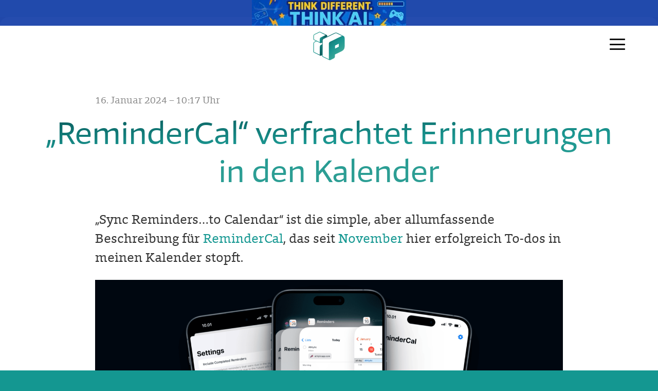

--- FILE ---
content_type: text/html; charset=UTF-8
request_url: https://www.iphoneblog.de/2024/01/16/remindercal-verfrachtet-erinnerungen-in-den-kalender/
body_size: 9362
content:
<!doctype html>
<html xmlns:og="http://opengraphprotocol.org/schema/" lang="de">
<head>
		<title>„ReminderCal“ verfrachtet Erinnerungen in den Kalender – iPhoneBlog.de</title>

	<meta charset="UTF-8" />
	<meta content="minimum-scale=1.0, initial-scale=1, width=device-width, viewport-fit=cover" name="viewport">
	<meta name="view-transition" content="same-origin">

	<meta property="fb:pages" content="182169661829855" />

		<!-- Facebook -->
	<meta property="fb:admins" content="alexolma">
	<meta property="og:site_name" content="iPhoneBlog.de">
	<meta property="og:url" content="https://www.iphoneblog.de/2024/01/16/remindercal-verfrachtet-erinnerungen-in-den-kalender/">
	<meta property="og:title" content="„ReminderCal“ verfrachtet Erinnerungen in den Kalender">
	<meta property="og:description" content="„Sync Reminders…to Calendar“ ist die simple, aber allumfassende Beschreibung für ReminderCal, das seit November hier erfolgreich To-dos in meinen Kalender stopft.



Apps wie Fantastical oder Things stellen beides dar – ich arbeite jedoch mit individuellen Apps …">
	<meta property="og:image" content="https://www.iphoneblog.de/wp-content/uploads/2024/01/iphoneblog.de_remindercal.png">
	<meta property="og:type" content="article">
	<meta property="article:author" content="https://www.facebook.com/alexolma">
	<!-- / Facebook -->

		
<meta name="fediverse:creator" content=“@iphoneblog@mastodon.social" />

	
	<!-- Favicon Stuff -->
	<link rel="apple-touch-icon" sizes="180x180" href="https://www.iphoneblog.de/wp-content/themes/iphoneblog_five/images/apple-touch-icon.png">
	<link rel="icon" type="image/png" sizes="32x32" href="https://www.iphoneblog.de/wp-content/themes/iphoneblog_five/images/favicon-32x32.png">
	<link rel="icon" type="image/png" sizes="16x16" href="https://www.iphoneblog.de/wp-content/themes/iphoneblog_five/images/favicon-16x16.png">
	<link rel="manifest" href="https://www.iphoneblog.de/wp-content/themes/iphoneblog_five/images/site.webmanifest">
	<link rel="mask-icon" href="https://www.iphoneblog.de/wp-content/themes/iphoneblog_five/images/safari-pinned-tab.svg" color="#149791">
	<link rel="shortcut icon" href="https://www.iphoneblog.de/wp-content/themes/iphoneblog_five/images/favicon.ico">
	<meta name="theme-color" content="#149791">
	<!-- / Safari -->

	<link rel="stylesheet" href="https://www.iphoneblog.de/wp-content/themes/iphoneblog_five/ipbmin.css?v=1764701990" />

	<link rel="shortcut icon" href="/favicon.ico" type="image/vnd.microsoft.icon" />

	<link rel="alternate" type="application/rss+xml" title="Alle Beitr&auml;ge - RSS (default)" href="https://www.iphoneblog.de/feed/" />

	<meta name='robots' content='max-image-preview:large' />
	<style>img:is([sizes="auto" i], [sizes^="auto," i]) { contain-intrinsic-size: 3000px 1500px }</style>
	<style id='classic-theme-styles-inline-css' type='text/css'>
/*! This file is auto-generated */
.wp-block-button__link{color:#fff;background-color:#32373c;border-radius:9999px;box-shadow:none;text-decoration:none;padding:calc(.667em + 2px) calc(1.333em + 2px);font-size:1.125em}.wp-block-file__button{background:#32373c;color:#fff;text-decoration:none}
</style>
<link rel='stylesheet' id='borlabs-cookie-css' href='https://www.iphoneblog.de/wp-content/cache/borlabs-cookie/borlabs-cookie_1_de.css?ver=2.2.67-89' type='text/css' media='all' />
<link rel="https://api.w.org/" href="https://www.iphoneblog.de/wp-json/" /><link rel="alternate" title="JSON" type="application/json" href="https://www.iphoneblog.de/wp-json/wp/v2/posts/44952" /><link rel="EditURI" type="application/rsd+xml" title="RSD" href="https://www.iphoneblog.de/xmlrpc.php?rsd" />
<meta name="generator" content="WordPress 6.8.2" />
<link rel="canonical" href="https://www.iphoneblog.de/2024/01/16/remindercal-verfrachtet-erinnerungen-in-den-kalender/" />
<link rel='shortlink' href='https://www.iphoneblog.de/?p=44952' />
<link rel="alternate" title="oEmbed (JSON)" type="application/json+oembed" href="https://www.iphoneblog.de/wp-json/oembed/1.0/embed?url=https%3A%2F%2Fwww.iphoneblog.de%2F2024%2F01%2F16%2Fremindercal-verfrachtet-erinnerungen-in-den-kalender%2F" />
<link rel="alternate" title="oEmbed (XML)" type="text/xml+oembed" href="https://www.iphoneblog.de/wp-json/oembed/1.0/embed?url=https%3A%2F%2Fwww.iphoneblog.de%2F2024%2F01%2F16%2Fremindercal-verfrachtet-erinnerungen-in-den-kalender%2F&#038;format=xml" />
<script type="text/javascript">
  (function(c) {
    var script = document.createElement("script");
    script.src = "https://js.memberful.com/embed.js";
    script.onload = function() { Memberful.setup(c) };
    document.head.appendChild(script);
  })({
    site: ["https:\/\/iphoneblog.memberful.com"]  });
</script>
	
	</head>
<body class="wp-singular post-template-default single single-post postid-44952 single-format-standard wp-theme-iphoneblog_five hasArnold">

<div class="toparnold" style="background: #224aadfb;"><a href="https://think-ai.podigee.io"><img class="alignnone size-full wp-image-53365" src="https://www.iphoneblog.de/wp-content/uploads/2025/12/iPhoneBlog.de_Think_Different_Think_AI_Podcast.jpeg" alt="" width="300" height="50" /></a></div>
	
<div class="find">
	<div class="find__wrap">
		<form role="search" method="get" action="https://www.iphoneblog.de/">
			<div>
				<input type="search" value="" name="s" placeholder="Suchen" />
				<button type="submit"></button>
			</div>
		</form>
	</div>
</div><!-- searchform -->




<header class="header">
	<a class="header__logo" href="/"></a>

	<button type="button" class="header__button burger" id="menu" aria-label="Menü">
		<span class="burger__patty"></span>
		<span class="burger__patty"></span>
		<span class="burger__patty"></span>
	</button>
</header>


<main class="iphoneblog">
<article id="content" class="single wrapped post ">
	<h1 class="post__title post__title--sticky"><span class="post__link post__headline">
		<span class="phantom-title">„ReminderCal“ verfrachtet Erinnerungen in den Kalender</span>
		<div class="phantom-wrap-wrap">
			<div class="phantom-wrap">
				<div class="phantom"></div>
			</div>
		</div>
	</span></h1>
	<div class="post__meta"><span class="post__date">16. Januar 2024 – 10:17&nbsp;Uhr</span></div>
	
	<div class="post__content">
					<p>„Sync Reminders…to Calendar“ ist die simple, aber allumfassende Beschreibung für <a href="https://remindercal.bilaal.co.uk/">ReminderCal</a>, das seit <a href="https://www.iphoneblog.de/2023/11/16/381-apples-notizen-und-erinnerungen-app-in-ios-17/">November</a> hier erfolgreich To-dos in meinen Kalender stopft.</p>
<figure><img fetchpriority="high" decoding="async" class="alignnone wp-image-44951 size-full" src="https://www.iphoneblog.de/wp-content/uploads/2024/01/iphoneblog.de_remindercal.png" alt="3x iOS-Screenshots der App ReminderCal." width="1878" height="1056" srcset="https://www.iphoneblog.de/wp-content/uploads/2024/01/iphoneblog.de_remindercal.png 1878w, https://www.iphoneblog.de/wp-content/uploads/2024/01/iphoneblog.de_remindercal-626x352.png 626w, https://www.iphoneblog.de/wp-content/uploads/2024/01/iphoneblog.de_remindercal-1252x704.png 1252w, https://www.iphoneblog.de/wp-content/uploads/2024/01/iphoneblog.de_remindercal-1536x864.png 1536w, https://www.iphoneblog.de/wp-content/uploads/2024/01/iphoneblog.de_remindercal-750x422.png 750w" sizes="(max-width: 1878px) 100vw, 1878px" /></figure>
<p>Apps wie <a href="https://flexibits.com/fantastical-ios/help/getting-started">Fantastical</a> oder <a href="https://culturedcode.com/things/support/articles/2803583/">Things</a> stellen beides dar – ich arbeite jedoch mit individuellen Apps für Aufgaben und Termine. Mein Fokus liegt dabei auf Erinnerungen; Kalendereinträge mit spezifischen Uhrzeiten verzeichne ich eher selten.</p>
<p>Manchmal helfen jedoch tatsächliche Termine – etwa im Familienkalender. Deshalb synchronisiert mir ReminderCal meine To-dos über eine Kurzbefehle-Automation in den iCloud-Kalender.</p>
<p>Aufgaben mit einer konkreten Uhrzeit behalten (selbstverständlich) diese Zeit auch im Tagesplaner; Aufgaben ohne eine Uhrzeit wandern als ganztägiges Ereignis in den Kalender.</p>
<p>Man vermeidet die Synchronisation von einzelnen Einträgen durch den Zusatz „$nocalendar“ im ToDo-Titel. Diese Arbeit mache ich mir aber nie. Markiere ich ein To-do in Apples Erinnerungen-App als erledigt, fliegt es auch aus dem Kalender.</p>
<p>Wie? So!</p>
<figure><img decoding="async" class="alignnone wp-image-44950 size-full" src="https://www.iphoneblog.de/wp-content/uploads/2024/01/iphoneblog.de_remindercal_automation.png" alt="2x iOS-Screenshots der Kurzbefehle-App, die eine Automation zeigen." width="1878" height="1056" srcset="https://www.iphoneblog.de/wp-content/uploads/2024/01/iphoneblog.de_remindercal_automation.png 1878w, https://www.iphoneblog.de/wp-content/uploads/2024/01/iphoneblog.de_remindercal_automation-626x352.png 626w, https://www.iphoneblog.de/wp-content/uploads/2024/01/iphoneblog.de_remindercal_automation-1252x704.png 1252w, https://www.iphoneblog.de/wp-content/uploads/2024/01/iphoneblog.de_remindercal_automation-1536x864.png 1536w, https://www.iphoneblog.de/wp-content/uploads/2024/01/iphoneblog.de_remindercal_automation-750x422.png 750w" sizes="(max-width: 1878px) 100vw, 1878px" /></figure>
<p>Die persönliche Automation läuft von selbst. Ausgelöst wird sie, wenn ich Apples Erinnerungen-App (respektive „<a href="https://www.iphoneblog.de/2023/08/25/tipp-remind-me-faster/">Remind Me Faster</a>“) schließe.</p>
<p>Allerdings lassen nicht alle Kalenderanbieter die Erstellung von Events auf diese Weise zu – allem voran Google. Der Sync in meinen iCloud-Kalender erfolgt jedoch zuverlässig, offline und deshalb augenblicklich.</p>
			</div>
</article><!-- content -->

</main><!-- iPhoneBlog -->
<aside class="menu" role="dialog">
	
	<div class="findbar">
		<form role="search" method="get" action="https://www.iphoneblog.de/">
				<input type="search" value="" name="s" placeholder="Suchen" />
				<input type="submit" hidden />
		</form>
	</div><!-- searchform -->
	
	<div class="social">
		<ul class="social__list">
			<li class="social__item social__item--rss">
				<a class="social__link social__link--rss" type="application/rss+xml" href="https://www.iphoneblog.de/feed/">RSS</a>
			</li>
			<li class="social__item social__item--mastodon">
				<a class="social__link social__link--mastodon" href="https://mastodon.social/@iPhoneBlog_Link">Mastodon</a>
			</li>
			<li class="social__item social__item--bsky">
				<a class="social__link social__link--bsky" href="https://bsky.app/profile/iphoneblog.de">Bluesky</a>
			</li>
			<li class="social__item social__item--facebook">
				<a class="social__link social__link--facebook" href="https://www.facebook.com/iPhoneBlog.de/">Facebook</a>
			</li>
		</ul>
	</div><!-- social -->

	<div class="menu__block">
		<h4 class="menu__title">Sponsorship</h4>
		<div class="menu__item menu__item--partner">
			<a class="partner" href="https://www.iphoneblog.de/mediadaten/">
				Werbeplatz gefällig?<span class="partner__click">Klick!</span>
			</a>
		</div><!-- menu__item -->
	</div><!-- menu__block -->


	<div class="menu__block">
		<h4 class="menu__title">Archiv</h4>
		<div class="menu__item menu__item--archive">
			<div class="selectable">
				<select name="archive-dropdown" onChange="document.location.href=this.options[this.selectedIndex].value;">
					<option value="">Monat wählen</option>
						<option value='https://www.iphoneblog.de/2025/12/'> Dezember 2025 </option>
	<option value='https://www.iphoneblog.de/2025/11/'> November 2025 </option>
	<option value='https://www.iphoneblog.de/2025/10/'> Oktober 2025 </option>
	<option value='https://www.iphoneblog.de/2025/09/'> September 2025 </option>
	<option value='https://www.iphoneblog.de/2025/08/'> August 2025 </option>
	<option value='https://www.iphoneblog.de/2025/07/'> Juli 2025 </option>
	<option value='https://www.iphoneblog.de/2025/06/'> Juni 2025 </option>
	<option value='https://www.iphoneblog.de/2025/05/'> Mai 2025 </option>
	<option value='https://www.iphoneblog.de/2025/04/'> April 2025 </option>
	<option value='https://www.iphoneblog.de/2025/03/'> März 2025 </option>
	<option value='https://www.iphoneblog.de/2025/02/'> Februar 2025 </option>
	<option value='https://www.iphoneblog.de/2025/01/'> Januar 2025 </option>
	<option value='https://www.iphoneblog.de/2024/12/'> Dezember 2024 </option>
	<option value='https://www.iphoneblog.de/2024/11/'> November 2024 </option>
	<option value='https://www.iphoneblog.de/2024/10/'> Oktober 2024 </option>
	<option value='https://www.iphoneblog.de/2024/09/'> September 2024 </option>
	<option value='https://www.iphoneblog.de/2024/08/'> August 2024 </option>
	<option value='https://www.iphoneblog.de/2024/07/'> Juli 2024 </option>
	<option value='https://www.iphoneblog.de/2024/06/'> Juni 2024 </option>
	<option value='https://www.iphoneblog.de/2024/05/'> Mai 2024 </option>
	<option value='https://www.iphoneblog.de/2024/04/'> April 2024 </option>
	<option value='https://www.iphoneblog.de/2024/03/'> März 2024 </option>
	<option value='https://www.iphoneblog.de/2024/02/'> Februar 2024 </option>
	<option value='https://www.iphoneblog.de/2024/01/'> Januar 2024 </option>
	<option value='https://www.iphoneblog.de/2023/12/'> Dezember 2023 </option>
	<option value='https://www.iphoneblog.de/2023/11/'> November 2023 </option>
	<option value='https://www.iphoneblog.de/2023/10/'> Oktober 2023 </option>
	<option value='https://www.iphoneblog.de/2023/09/'> September 2023 </option>
	<option value='https://www.iphoneblog.de/2023/08/'> August 2023 </option>
	<option value='https://www.iphoneblog.de/2023/07/'> Juli 2023 </option>
	<option value='https://www.iphoneblog.de/2023/06/'> Juni 2023 </option>
	<option value='https://www.iphoneblog.de/2023/05/'> Mai 2023 </option>
	<option value='https://www.iphoneblog.de/2023/04/'> April 2023 </option>
	<option value='https://www.iphoneblog.de/2023/03/'> März 2023 </option>
	<option value='https://www.iphoneblog.de/2023/02/'> Februar 2023 </option>
	<option value='https://www.iphoneblog.de/2023/01/'> Januar 2023 </option>
	<option value='https://www.iphoneblog.de/2022/12/'> Dezember 2022 </option>
	<option value='https://www.iphoneblog.de/2022/11/'> November 2022 </option>
	<option value='https://www.iphoneblog.de/2022/10/'> Oktober 2022 </option>
	<option value='https://www.iphoneblog.de/2022/09/'> September 2022 </option>
	<option value='https://www.iphoneblog.de/2022/08/'> August 2022 </option>
	<option value='https://www.iphoneblog.de/2022/07/'> Juli 2022 </option>
	<option value='https://www.iphoneblog.de/2022/06/'> Juni 2022 </option>
	<option value='https://www.iphoneblog.de/2022/05/'> Mai 2022 </option>
	<option value='https://www.iphoneblog.de/2022/04/'> April 2022 </option>
	<option value='https://www.iphoneblog.de/2022/03/'> März 2022 </option>
	<option value='https://www.iphoneblog.de/2022/02/'> Februar 2022 </option>
	<option value='https://www.iphoneblog.de/2022/01/'> Januar 2022 </option>
	<option value='https://www.iphoneblog.de/2021/12/'> Dezember 2021 </option>
	<option value='https://www.iphoneblog.de/2021/11/'> November 2021 </option>
	<option value='https://www.iphoneblog.de/2021/10/'> Oktober 2021 </option>
	<option value='https://www.iphoneblog.de/2021/09/'> September 2021 </option>
	<option value='https://www.iphoneblog.de/2021/08/'> August 2021 </option>
	<option value='https://www.iphoneblog.de/2021/07/'> Juli 2021 </option>
	<option value='https://www.iphoneblog.de/2021/06/'> Juni 2021 </option>
	<option value='https://www.iphoneblog.de/2021/05/'> Mai 2021 </option>
	<option value='https://www.iphoneblog.de/2021/04/'> April 2021 </option>
	<option value='https://www.iphoneblog.de/2021/03/'> März 2021 </option>
	<option value='https://www.iphoneblog.de/2021/02/'> Februar 2021 </option>
	<option value='https://www.iphoneblog.de/2021/01/'> Januar 2021 </option>
	<option value='https://www.iphoneblog.de/2020/12/'> Dezember 2020 </option>
	<option value='https://www.iphoneblog.de/2020/11/'> November 2020 </option>
	<option value='https://www.iphoneblog.de/2020/10/'> Oktober 2020 </option>
	<option value='https://www.iphoneblog.de/2020/09/'> September 2020 </option>
	<option value='https://www.iphoneblog.de/2020/08/'> August 2020 </option>
	<option value='https://www.iphoneblog.de/2020/07/'> Juli 2020 </option>
	<option value='https://www.iphoneblog.de/2020/06/'> Juni 2020 </option>
	<option value='https://www.iphoneblog.de/2020/05/'> Mai 2020 </option>
	<option value='https://www.iphoneblog.de/2020/04/'> April 2020 </option>
	<option value='https://www.iphoneblog.de/2020/03/'> März 2020 </option>
	<option value='https://www.iphoneblog.de/2020/02/'> Februar 2020 </option>
	<option value='https://www.iphoneblog.de/2020/01/'> Januar 2020 </option>
	<option value='https://www.iphoneblog.de/2019/12/'> Dezember 2019 </option>
	<option value='https://www.iphoneblog.de/2019/11/'> November 2019 </option>
	<option value='https://www.iphoneblog.de/2019/10/'> Oktober 2019 </option>
	<option value='https://www.iphoneblog.de/2019/09/'> September 2019 </option>
	<option value='https://www.iphoneblog.de/2019/08/'> August 2019 </option>
	<option value='https://www.iphoneblog.de/2019/07/'> Juli 2019 </option>
	<option value='https://www.iphoneblog.de/2019/06/'> Juni 2019 </option>
	<option value='https://www.iphoneblog.de/2019/05/'> Mai 2019 </option>
	<option value='https://www.iphoneblog.de/2019/04/'> April 2019 </option>
	<option value='https://www.iphoneblog.de/2019/03/'> März 2019 </option>
	<option value='https://www.iphoneblog.de/2019/02/'> Februar 2019 </option>
	<option value='https://www.iphoneblog.de/2019/01/'> Januar 2019 </option>
	<option value='https://www.iphoneblog.de/2018/12/'> Dezember 2018 </option>
	<option value='https://www.iphoneblog.de/2018/11/'> November 2018 </option>
	<option value='https://www.iphoneblog.de/2018/10/'> Oktober 2018 </option>
	<option value='https://www.iphoneblog.de/2018/09/'> September 2018 </option>
	<option value='https://www.iphoneblog.de/2018/08/'> August 2018 </option>
	<option value='https://www.iphoneblog.de/2018/07/'> Juli 2018 </option>
	<option value='https://www.iphoneblog.de/2018/06/'> Juni 2018 </option>
	<option value='https://www.iphoneblog.de/2018/05/'> Mai 2018 </option>
	<option value='https://www.iphoneblog.de/2018/04/'> April 2018 </option>
	<option value='https://www.iphoneblog.de/2018/03/'> März 2018 </option>
	<option value='https://www.iphoneblog.de/2018/02/'> Februar 2018 </option>
	<option value='https://www.iphoneblog.de/2018/01/'> Januar 2018 </option>
	<option value='https://www.iphoneblog.de/2017/12/'> Dezember 2017 </option>
	<option value='https://www.iphoneblog.de/2017/11/'> November 2017 </option>
	<option value='https://www.iphoneblog.de/2017/10/'> Oktober 2017 </option>
	<option value='https://www.iphoneblog.de/2017/09/'> September 2017 </option>
	<option value='https://www.iphoneblog.de/2017/08/'> August 2017 </option>
	<option value='https://www.iphoneblog.de/2017/07/'> Juli 2017 </option>
	<option value='https://www.iphoneblog.de/2017/06/'> Juni 2017 </option>
	<option value='https://www.iphoneblog.de/2017/05/'> Mai 2017 </option>
	<option value='https://www.iphoneblog.de/2017/04/'> April 2017 </option>
	<option value='https://www.iphoneblog.de/2017/03/'> März 2017 </option>
	<option value='https://www.iphoneblog.de/2017/02/'> Februar 2017 </option>
	<option value='https://www.iphoneblog.de/2017/01/'> Januar 2017 </option>
	<option value='https://www.iphoneblog.de/2016/12/'> Dezember 2016 </option>
	<option value='https://www.iphoneblog.de/2016/11/'> November 2016 </option>
	<option value='https://www.iphoneblog.de/2016/10/'> Oktober 2016 </option>
	<option value='https://www.iphoneblog.de/2016/09/'> September 2016 </option>
	<option value='https://www.iphoneblog.de/2016/08/'> August 2016 </option>
	<option value='https://www.iphoneblog.de/2016/07/'> Juli 2016 </option>
	<option value='https://www.iphoneblog.de/2016/06/'> Juni 2016 </option>
	<option value='https://www.iphoneblog.de/2016/05/'> Mai 2016 </option>
	<option value='https://www.iphoneblog.de/2016/04/'> April 2016 </option>
	<option value='https://www.iphoneblog.de/2016/03/'> März 2016 </option>
	<option value='https://www.iphoneblog.de/2016/02/'> Februar 2016 </option>
	<option value='https://www.iphoneblog.de/2016/01/'> Januar 2016 </option>
	<option value='https://www.iphoneblog.de/2015/12/'> Dezember 2015 </option>
	<option value='https://www.iphoneblog.de/2015/11/'> November 2015 </option>
	<option value='https://www.iphoneblog.de/2015/10/'> Oktober 2015 </option>
	<option value='https://www.iphoneblog.de/2015/09/'> September 2015 </option>
	<option value='https://www.iphoneblog.de/2015/08/'> August 2015 </option>
	<option value='https://www.iphoneblog.de/2015/07/'> Juli 2015 </option>
	<option value='https://www.iphoneblog.de/2015/06/'> Juni 2015 </option>
	<option value='https://www.iphoneblog.de/2015/05/'> Mai 2015 </option>
	<option value='https://www.iphoneblog.de/2015/04/'> April 2015 </option>
	<option value='https://www.iphoneblog.de/2015/03/'> März 2015 </option>
	<option value='https://www.iphoneblog.de/2015/02/'> Februar 2015 </option>
	<option value='https://www.iphoneblog.de/2015/01/'> Januar 2015 </option>
	<option value='https://www.iphoneblog.de/2014/12/'> Dezember 2014 </option>
	<option value='https://www.iphoneblog.de/2014/11/'> November 2014 </option>
	<option value='https://www.iphoneblog.de/2014/10/'> Oktober 2014 </option>
	<option value='https://www.iphoneblog.de/2014/09/'> September 2014 </option>
	<option value='https://www.iphoneblog.de/2014/08/'> August 2014 </option>
	<option value='https://www.iphoneblog.de/2014/07/'> Juli 2014 </option>
	<option value='https://www.iphoneblog.de/2014/06/'> Juni 2014 </option>
	<option value='https://www.iphoneblog.de/2014/05/'> Mai 2014 </option>
	<option value='https://www.iphoneblog.de/2014/04/'> April 2014 </option>
	<option value='https://www.iphoneblog.de/2014/03/'> März 2014 </option>
	<option value='https://www.iphoneblog.de/2014/02/'> Februar 2014 </option>
	<option value='https://www.iphoneblog.de/2014/01/'> Januar 2014 </option>
	<option value='https://www.iphoneblog.de/2013/12/'> Dezember 2013 </option>
	<option value='https://www.iphoneblog.de/2013/11/'> November 2013 </option>
	<option value='https://www.iphoneblog.de/2013/10/'> Oktober 2013 </option>
	<option value='https://www.iphoneblog.de/2013/09/'> September 2013 </option>
	<option value='https://www.iphoneblog.de/2013/08/'> August 2013 </option>
	<option value='https://www.iphoneblog.de/2013/07/'> Juli 2013 </option>
	<option value='https://www.iphoneblog.de/2013/06/'> Juni 2013 </option>
	<option value='https://www.iphoneblog.de/2013/05/'> Mai 2013 </option>
	<option value='https://www.iphoneblog.de/2013/04/'> April 2013 </option>
	<option value='https://www.iphoneblog.de/2013/03/'> März 2013 </option>
	<option value='https://www.iphoneblog.de/2013/02/'> Februar 2013 </option>
	<option value='https://www.iphoneblog.de/2013/01/'> Januar 2013 </option>
	<option value='https://www.iphoneblog.de/2012/12/'> Dezember 2012 </option>
	<option value='https://www.iphoneblog.de/2012/11/'> November 2012 </option>
	<option value='https://www.iphoneblog.de/2012/10/'> Oktober 2012 </option>
	<option value='https://www.iphoneblog.de/2012/09/'> September 2012 </option>
	<option value='https://www.iphoneblog.de/2012/08/'> August 2012 </option>
	<option value='https://www.iphoneblog.de/2012/07/'> Juli 2012 </option>
	<option value='https://www.iphoneblog.de/2012/06/'> Juni 2012 </option>
	<option value='https://www.iphoneblog.de/2012/05/'> Mai 2012 </option>
	<option value='https://www.iphoneblog.de/2012/04/'> April 2012 </option>
	<option value='https://www.iphoneblog.de/2012/03/'> März 2012 </option>
	<option value='https://www.iphoneblog.de/2012/02/'> Februar 2012 </option>
	<option value='https://www.iphoneblog.de/2012/01/'> Januar 2012 </option>
	<option value='https://www.iphoneblog.de/2011/12/'> Dezember 2011 </option>
	<option value='https://www.iphoneblog.de/2011/11/'> November 2011 </option>
	<option value='https://www.iphoneblog.de/2011/10/'> Oktober 2011 </option>
	<option value='https://www.iphoneblog.de/2011/09/'> September 2011 </option>
	<option value='https://www.iphoneblog.de/2011/08/'> August 2011 </option>
	<option value='https://www.iphoneblog.de/2011/07/'> Juli 2011 </option>
	<option value='https://www.iphoneblog.de/2011/06/'> Juni 2011 </option>
	<option value='https://www.iphoneblog.de/2011/05/'> Mai 2011 </option>
	<option value='https://www.iphoneblog.de/2011/04/'> April 2011 </option>
	<option value='https://www.iphoneblog.de/2011/03/'> März 2011 </option>
	<option value='https://www.iphoneblog.de/2011/02/'> Februar 2011 </option>
	<option value='https://www.iphoneblog.de/2011/01/'> Januar 2011 </option>
	<option value='https://www.iphoneblog.de/2010/12/'> Dezember 2010 </option>
	<option value='https://www.iphoneblog.de/2010/11/'> November 2010 </option>
	<option value='https://www.iphoneblog.de/2010/10/'> Oktober 2010 </option>
	<option value='https://www.iphoneblog.de/2010/09/'> September 2010 </option>
	<option value='https://www.iphoneblog.de/2010/08/'> August 2010 </option>
	<option value='https://www.iphoneblog.de/2010/07/'> Juli 2010 </option>
	<option value='https://www.iphoneblog.de/2010/06/'> Juni 2010 </option>
	<option value='https://www.iphoneblog.de/2010/05/'> Mai 2010 </option>
	<option value='https://www.iphoneblog.de/2010/04/'> April 2010 </option>
	<option value='https://www.iphoneblog.de/2010/03/'> März 2010 </option>
	<option value='https://www.iphoneblog.de/2010/02/'> Februar 2010 </option>
	<option value='https://www.iphoneblog.de/2010/01/'> Januar 2010 </option>
	<option value='https://www.iphoneblog.de/2009/12/'> Dezember 2009 </option>
	<option value='https://www.iphoneblog.de/2009/11/'> November 2009 </option>
	<option value='https://www.iphoneblog.de/2009/10/'> Oktober 2009 </option>
	<option value='https://www.iphoneblog.de/2009/09/'> September 2009 </option>
	<option value='https://www.iphoneblog.de/2009/08/'> August 2009 </option>
	<option value='https://www.iphoneblog.de/2009/07/'> Juli 2009 </option>
	<option value='https://www.iphoneblog.de/2009/06/'> Juni 2009 </option>
	<option value='https://www.iphoneblog.de/2009/05/'> Mai 2009 </option>
	<option value='https://www.iphoneblog.de/2009/04/'> April 2009 </option>
	<option value='https://www.iphoneblog.de/2009/03/'> März 2009 </option>
	<option value='https://www.iphoneblog.de/2009/02/'> Februar 2009 </option>
	<option value='https://www.iphoneblog.de/2009/01/'> Januar 2009 </option>
	<option value='https://www.iphoneblog.de/2008/12/'> Dezember 2008 </option>
	<option value='https://www.iphoneblog.de/2008/11/'> November 2008 </option>
	<option value='https://www.iphoneblog.de/2008/10/'> Oktober 2008 </option>
	<option value='https://www.iphoneblog.de/2008/09/'> September 2008 </option>
	<option value='https://www.iphoneblog.de/2008/08/'> August 2008 </option>
	<option value='https://www.iphoneblog.de/2008/07/'> Juli 2008 </option>
	<option value='https://www.iphoneblog.de/2008/06/'> Juni 2008 </option>
	<option value='https://www.iphoneblog.de/2008/05/'> Mai 2008 </option>
	<option value='https://www.iphoneblog.de/2008/04/'> April 2008 </option>
	<option value='https://www.iphoneblog.de/2008/03/'> März 2008 </option>
	<option value='https://www.iphoneblog.de/2008/02/'> Februar 2008 </option>
	<option value='https://www.iphoneblog.de/2008/01/'> Januar 2008 </option>
	<option value='https://www.iphoneblog.de/2007/12/'> Dezember 2007 </option>
	<option value='https://www.iphoneblog.de/2007/11/'> November 2007 </option>
	<option value='https://www.iphoneblog.de/2007/10/'> Oktober 2007 </option>
	<option value='https://www.iphoneblog.de/2007/09/'> September 2007 </option>
	<option value='https://www.iphoneblog.de/2007/08/'> August 2007 </option>
	<option value='https://www.iphoneblog.de/2007/07/'> Juli 2007 </option>
	<option value='https://www.iphoneblog.de/2007/06/'> Juni 2007 </option>
	<option value='https://www.iphoneblog.de/2007/05/'> Mai 2007 </option>
	<option value='https://www.iphoneblog.de/2007/04/'> April 2007 </option>
	<option value='https://www.iphoneblog.de/2007/03/'> März 2007 </option>
	<option value='https://www.iphoneblog.de/2007/02/'> Februar 2007 </option>
	<option value='https://www.iphoneblog.de/2007/01/'> Januar 2007 </option>
	<option value='https://www.iphoneblog.de/2006/12/'> Dezember 2006 </option>
				</select>
			</div>
			<div class="selectable">
				<select name="archive-dropdown" onChange="document.location.href=this.options[this.selectedIndex].value;">
					<option value="">Kategorie wählen</option>
					<option value="https://www.iphoneblog.de?cat=20440">#one</option><option value="https://www.iphoneblog.de?cat=1">Allgemein</option><option value="https://www.iphoneblog.de?cat=35">Games</option><option value="https://www.iphoneblog.de?cat=2">Hardware</option><option value="https://www.iphoneblog.de?cat=3309">Intern</option><option value="https://www.iphoneblog.de?cat=829">Kultur</option><option value="https://www.iphoneblog.de?cat=44">Netzwelt</option><option value="https://www.iphoneblog.de?cat=95">News</option><option value="https://www.iphoneblog.de?cat=27648">Screencasts</option><option value="https://www.iphoneblog.de?cat=23035">Services</option><option value="https://www.iphoneblog.de?cat=27023">Shortcuts</option><option value="https://www.iphoneblog.de?cat=3">Software</option><option value="https://www.iphoneblog.de?cat=26512">Tipp</option><option value="https://www.iphoneblog.de?cat=21296">Zubehör</option>				</select>
			</div>
		</div><!-- menu__item -->
	</div><!-- menu__block -->
	
	<div class="menu__block">
		<h4 class="menu__title">#one</h4>
		<div class="menu__item goldbox">
			<a href="/category/one/">Alle Videos</a>
		</div>
	</div>
	
	<div class="menu__block menu__block--one">
				<h4 class="menu__title">Abonnement</h4>
		<div class="menu__item goldbox">
			<ul class="menu__list">
				<li class="menu__sub menu__sub--info">
					<a href="/one/">#one</a> präsentiert wöchentlich neue Videos über App-Store-Apps und einen täglichen Ideenaustausch im privaten Slack-Kanal. Noch nicht dabei? Werde Abonnent.
				</li>
				<li class="menu__sub menu__sub--cheap">
					<a class="becomegold" href="https://iphoneblog.memberful.com/checkout?plan=11485"><span>Anmelden für</span> 5€&thinsp;/&thinsp;Monat</a>
				</li>
				<li class="menu__sub menu__sub--rich">
					<a class="becomegold" href="https://iphoneblog.memberful.com/checkout?plan=11486"><span>Anmelden für</span> 50€&thinsp;/&thinsp;Jahr</a>
				</li>
				<li class="menu__sub menu__sub--login">
					<a href="https://www.iphoneblog.de/?memberful_endpoint=auth">Einloggen</a>
				</li>
			</ul>
		</div><!-- goldbox -->
	
	</div><!-- menu__block -->


	<div class="menu__block menu__block--last">
		<a href="/impressum">by Alex Olma</a>
	</div>
</aside><!-- menu -->


<footer class="footer">
	<span>© 2025 Alexander Olma</span>
	<a href="/impressum">Impressum</a>
	<a href="/datenschutz">Datenschutz</a>
	<a href="#" class="borlabs-cookie-preference">Cookie-Einstellungen</a>
	
</footer>

<script type="speculationrules">
{"prefetch":[{"source":"document","where":{"and":[{"href_matches":"\/*"},{"not":{"href_matches":["\/wp-*.php","\/wp-admin\/*","\/wp-content\/uploads\/*","\/wp-content\/*","\/wp-content\/plugins\/*","\/wp-content\/themes\/iphoneblog_five\/*","\/*\\?(.+)"]}},{"not":{"selector_matches":"a[rel~=\"nofollow\"]"}},{"not":{"selector_matches":".no-prefetch, .no-prefetch a"}}]},"eagerness":"conservative"}]}
</script>
<!--googleoff: all--><div data-nosnippet><div id="BorlabsCookieBoxWrap"><div
    id="BorlabsCookieBox"
    class="BorlabsCookie"
    role="dialog"
    aria-describedby="CookieBoxTextDescription"
    aria-modal="true"
>
    <div class="bottom-center" style="display: none;">
        <div class="_brlbs-box-wrap">
            <div class="_brlbs-box _brlbs-box-slim">
                <div class="cookie-box">
                    <div class="container">
                        <div class="row no-gutters align-items-top">
                            <div class="col-12">
                                <div class="_brlbs-flex-center">
                                    
                                    <p id="CookieBoxTextDescription"><span class="_brlbs-paragraph _brlbs-text-description">Wir benötigen Ihre Zustimmung, bevor Sie unsere Website weiter besuchen können.</span> <span class="_brlbs-paragraph _brlbs-text-confirm-age">Wenn Sie unter 16 Jahre alt sind und Ihre Zustimmung zu freiwilligen Diensten geben möchten, müssen Sie Ihre Erziehungsberechtigten um Erlaubnis bitten.<br />
<br />
Wir verwenden Cookies und andere Technologien auf unserer Website. Einige von ihnen sind essenziell, während andere uns helfen, diese Website und Ihre Erfahrung zu verbessern. Wir bemühen uns stets um Datensparsamkeit.</span> <span class="_brlbs-paragraph _brlbs-text-personal-data">Personenbezogene Daten können verarbeitet werden (z. B. IP-Adressen), allerdings schalten wir keine personalisierten Anzeigen und wir nehmen auch keine eigenen Anzeigen- oder Inhaltsmessung vor.<br />
<br />
Weitere Informationen über die Verwendung Ihrer Daten finden Sie in unserer  <a class="_brlbs-cursor" href="https://www.iphoneblog.de/datenschutz/">Datenschutzerklärung</a>. <br />
<br />
Sie können Ihre Auswahl jederzeit unter <a class="_brlbs-cursor" href="#" data-cookie-individual>Einstellungen</a> widerrufen oder anpassen.<br />
</span></p>
                                </div>

                                <p class="_brlbs-accept">
                                    <a
                                        href="#"
                                        tabindex="0"
                                        role="button"
                                        id="CookieBoxSaveButton"
                                        class="_brlbs-btn _brlbs-btn-accept-all _brlbs-cursor"
                                        data-cookie-accept
                                    >
                                        Ich akzeptiere                                    </a>
                                </p>

                                                                    <p class="_brlbs-refuse-btn">
                                        <a
                                            href="#"
                                            tabindex="0"
                                            role="button"
                                            class="_brlbs-btn _brlbs-cursor"
                                            data-cookie-refuse
                                        >
                                            Nur essenzielle Cookies akzeptieren                                        </a>
                                    </p>
                                
                                <p class="_brlbs-manage-btn ">
                                    <a
                                        href="#"
                                        tabindex="0"
                                        role="button"
                                        class="_brlbs-cursor _brlbs-btn "
                                        data-cookie-individual
                                    >
                                        Individuelle Datenschutzeinstellungen                                    </a>
                                </p>
                            </div>
                        </div>
                    </div>
                </div>

                <div
    class="cookie-preference"
    aria-hidden="true"
    role="dialog"
    aria-describedby="CookiePrefDescription"
    aria-modal="true"
>
    <div class="container not-visible">
        <div class="row no-gutters">
            <div class="col-12">
                <div class="row no-gutters align-items-top">
                    <div class="col-12">
                        <div class="_brlbs-flex-center">
                                                    <span role="heading" aria-level="3" class="_brlbs-h3">Datenschutzeinstellungen</span>
                        </div>

                        <p id="CookiePrefDescription">
                            <span class="_brlbs-paragraph _brlbs-text-confirm-age">Wenn Sie unter 16 Jahre alt sind und Ihre Zustimmung zu freiwilligen Diensten geben möchten, müssen Sie Ihre Erziehungsberechtigten um Erlaubnis bitten.<br />
<br />
Wir verwenden Cookies und andere Technologien auf unserer Website. Einige von ihnen sind essenziell, während andere uns helfen, diese Website und Ihre Erfahrung zu verbessern. Wir bemühen uns stets um Datensparsamkeit.</span> <span class="_brlbs-paragraph _brlbs-text-personal-data">Personenbezogene Daten können verarbeitet werden (z. B. IP-Adressen), allerdings schalten wir keine personalisierten Anzeigen und wir nehmen auch keine eigenen Anzeigen- oder Inhaltsmessung vor.<br />
<br />
Weitere Informationen über die Verwendung Ihrer Daten finden Sie in unserer  <a class="_brlbs-cursor" href="https://www.iphoneblog.de/datenschutz/">Datenschutzerklärung</a>. <br />
<br />
Sie können Ihre Auswahl jederzeit unter <a class="_brlbs-cursor" href="#" data-cookie-individual>Einstellungen</a> widerrufen oder anpassen.<br />
</span> <span class="_brlbs-paragraph _brlbs-text-description">Hier finden Sie eine Übersicht über alle verwendeten Cookies. Sie können Ihre Einwilligung zu ganzen Kategorien geben oder sich weitere Informationen anzeigen lassen und so nur bestimmte Cookies auswählen.</span>                        </p>

                        <div class="row no-gutters align-items-center">
                            <div class="col-12 col-sm-10">
                                <p class="_brlbs-accept">
                                                                            <a
                                            href="#"
                                            class="_brlbs-btn _brlbs-btn-accept-all _brlbs-cursor"
                                            tabindex="0"
                                            role="button"
                                            data-cookie-accept-all
                                        >
                                            Alle akzeptieren                                        </a>
                                        
                                    <a
                                        href="#"
                                        id="CookiePrefSave"
                                        tabindex="0"
                                        role="button"
                                        class="_brlbs-btn _brlbs-cursor"
                                        data-cookie-accept
                                    >
                                        Speichern                                    </a>

                                                                            <a
                                            href="#"
                                            class="_brlbs-btn _brlbs-refuse-btn _brlbs-cursor"
                                            tabindex="0"
                                            role="button"
                                            data-cookie-refuse
                                        >
                                            Nur essenzielle Cookies akzeptieren                                        </a>
                                                                    </p>
                            </div>

                            <div class="col-12 col-sm-2">
                                <p class="_brlbs-refuse">
                                    <a
                                        href="#"
                                        class="_brlbs-cursor"
                                        tabindex="0"
                                        role="button"
                                        data-cookie-back
                                    >
                                        Zurück                                    </a>

                                                                    </p>
                            </div>
                        </div>
                    </div>
                </div>

                <div data-cookie-accordion>
                                            <fieldset>
                            <legend class="sr-only">Datenschutzeinstellungen</legend>

                                                                                                <div class="bcac-item">
                                        <div class="d-flex flex-row">
                                            <label class="w-75">
                                                <span role="heading" aria-level="4" class="_brlbs-h4">Essenziell (3)</span>
                                            </label>

                                            <div class="w-25 text-right">
                                                                                            </div>
                                        </div>

                                        <div class="d-block">
                                            <p>Essenzielle Cookies ermöglichen grundlegende Funktionen und sind für die einwandfreie Funktion der Website erforderlich.</p>

                                            <p class="text-center">
                                                <a
                                                    href="#"
                                                    class="_brlbs-cursor d-block"
                                                    tabindex="0"
                                                    role="button"
                                                    data-cookie-accordion-target="essential"
                                                >
                                                    <span data-cookie-accordion-status="show">
                                                        Cookie-Informationen anzeigen                                                    </span>

                                                    <span data-cookie-accordion-status="hide" class="borlabs-hide">
                                                        Cookie-Informationen ausblenden                                                    </span>
                                                </a>
                                            </p>
                                        </div>

                                        <div
                                            class="borlabs-hide"
                                            data-cookie-accordion-parent="essential"
                                        >
                                                                                            <table>
                                                    
                                                    <tr>
                                                        <th scope="row">Name</th>
                                                        <td>
                                                            <label>
                                                                Borlabs Cookie                                                            </label>
                                                        </td>
                                                    </tr>

                                                    <tr>
                                                        <th scope="row">Anbieter</th>
                                                        <td>Eigentümer dieser Website<span>, </span><a href="https://www.iphoneblog.de/impressum/">Impressum</a></td>
                                                    </tr>

                                                                                                            <tr>
                                                            <th scope="row">Zweck</th>
                                                            <td>Speichert die Einstellungen der Besucher, die in der Cookie Box von Borlabs Cookie ausgewählt wurden.</td>
                                                        </tr>
                                                        
                                                    
                                                    
                                                                                                            <tr>
                                                            <th scope="row">Cookie Name</th>
                                                            <td>borlabs-cookie</td>
                                                        </tr>
                                                        
                                                                                                            <tr>
                                                            <th scope="row">Cookie Laufzeit</th>
                                                            <td>1 Jahr</td>
                                                        </tr>
                                                                                                        </table>
                                                                                                <table>
                                                    
                                                    <tr>
                                                        <th scope="row">Name</th>
                                                        <td>
                                                            <label>
                                                                Benutzerdefiniert                                                            </label>
                                                        </td>
                                                    </tr>

                                                    <tr>
                                                        <th scope="row">Anbieter</th>
                                                        <td>Memberful</td>
                                                    </tr>

                                                                                                            <tr>
                                                            <th scope="row">Zweck</th>
                                                            <td>Our membership system is managed by Memberful.com. Certain cookies from memberful.com will be added to your computer if you become a member of iPhoneBlog #one.</td>
                                                        </tr>
                                                        
                                                                                                            <tr>
                                                            <th scope="row">Datenschutzerklärung</th>
                                                            <td class="_brlbs-pp-url">
                                                                <a
                                                                    href="https://memberful.com/cookie-policy/ "
                                                                    target="_blank"
                                                                    rel="nofollow noopener noreferrer"
                                                                >
                                                                    https://memberful.com/cookie-policy/                                                                 </a>
                                                            </td>
                                                        </tr>
                                                        
                                                                                                            <tr>
                                                            <th scope="row">Host(s)</th>
                                                            <td>memberful.com</td>
                                                        </tr>
                                                        
                                                                                                            <tr>
                                                            <th scope="row">Cookie Name</th>
                                                            <td>Membership</td>
                                                        </tr>
                                                        
                                                                                                            <tr>
                                                            <th scope="row">Cookie Laufzeit</th>
                                                            <td>365</td>
                                                        </tr>
                                                                                                        </table>
                                                                                                <table>
                                                    
                                                    <tr>
                                                        <th scope="row">Name</th>
                                                        <td>
                                                            <label>
                                                                Benutzerdefiniert                                                            </label>
                                                        </td>
                                                    </tr>

                                                    <tr>
                                                        <th scope="row">Anbieter</th>
                                                        <td>VG Wort</td>
                                                    </tr>

                                                                                                            <tr>
                                                            <th scope="row">Zweck</th>
                                                            <td>Das Cookie der VG Wort hilft die Kopierwahrscheinlichkeit unserer Texte zu ermitteln und stellt die
Vergütung von gesetzlichen Ansprüchen von Autoren und Verlagen sicher. IP-Adressen werden nur in
anonymisierter Form verarbeitet.</td>
                                                        </tr>
                                                        
                                                                                                            <tr>
                                                            <th scope="row">Datenschutzerklärung</th>
                                                            <td class="_brlbs-pp-url">
                                                                <a
                                                                    href="https://www.vgwort.de/hilfsseiten/datenschutz.html"
                                                                    target="_blank"
                                                                    rel="nofollow noopener noreferrer"
                                                                >
                                                                    https://www.vgwort.de/hilfsseiten/datenschutz.html                                                                </a>
                                                            </td>
                                                        </tr>
                                                        
                                                                                                            <tr>
                                                            <th scope="row">Host(s)</th>
                                                            <td>*vgwort.de</td>
                                                        </tr>
                                                        
                                                                                                            <tr>
                                                            <th scope="row">Cookie Name</th>
                                                            <td>srp</td>
                                                        </tr>
                                                        
                                                                                                            <tr>
                                                            <th scope="row">Cookie Laufzeit</th>
                                                            <td>Sitzung</td>
                                                        </tr>
                                                                                                        </table>
                                                                                        </div>
                                    </div>
                                                                                                                                                                                                                                                                                                </fieldset>
                                        </div>

                <div class="d-flex justify-content-between">
                    <p class="_brlbs-branding flex-fill">
                                            </p>

                    <p class="_brlbs-legal flex-fill">
                                                    <a href="https://www.iphoneblog.de/datenschutz/">
                                Datenschutzerklärung                            </a>
                            
                                                    <span class="_brlbs-separator"></span>
                            
                                                    <a href="https://www.iphoneblog.de/impressum/">
                                Impressum                            </a>
                                                </p>
                </div>
            </div>
        </div>
    </div>
</div>
            </div>
        </div>
    </div>
</div>
</div></div><!--googleon: all--><script type="text/javascript" src="https://www.iphoneblog.de/wp-content/themes/iphoneblog_five/ipbmain.js?v=1764701990" id="jquery-js"></script>
<script type="text/javascript" src="https://www.iphoneblog.de/wp-includes/js/jquery/jquery.min.js?ver=3.7.1" id="jquery-core-js"></script>
<script type="text/javascript" id="borlabs-cookie-js-extra">
/* <![CDATA[ */
var borlabsCookieConfig = {"ajaxURL":"https:\/\/www.iphoneblog.de\/wp-admin\/admin-ajax.php","language":"de","animation":"1","animationDelay":"","animationIn":"_brlbs-fadeIn","animationOut":"_brlbs-fadeOut","blockContent":"1","boxLayout":"box","boxLayoutAdvanced":"","automaticCookieDomainAndPath":"","cookieDomain":"www.iphoneblog.de","cookiePath":"\/","cookieSameSite":"Lax","cookieSecure":"1","cookieLifetime":"182","cookieLifetimeEssentialOnly":"182","crossDomainCookie":[],"cookieBeforeConsent":"","cookiesForBots":"1","cookieVersion":"2","hideCookieBoxOnPages":[],"respectDoNotTrack":"1","reloadAfterConsent":"","reloadAfterOptOut":"1","showCookieBox":"1","cookieBoxIntegration":"html","ignorePreSelectStatus":"1","cookies":{"essential":["borlabs-cookie","mem","vgw"],"statistics":[],"marketing":[],"external-media":[]}};
var borlabsCookieCookies = {"essential":{"borlabs-cookie":{"cookieNameList":{"borlabs-cookie":"borlabs-cookie"},"settings":{"blockCookiesBeforeConsent":"0","prioritize":"0"}},"mem":{"cookieNameList":{"Membership":"Membership"},"settings":{"blockCookiesBeforeConsent":"0","prioritize":"0","asyncOptOutCode":"0"}},"vgw":{"cookieNameList":{"srp":"srp"},"settings":{"blockCookiesBeforeConsent":"0","prioritize":"0","asyncOptOutCode":"0"}}}};
/* ]]> */
</script>
<script type="text/javascript" src="https://www.iphoneblog.de/wp-content/plugins/borlabs-cookie/assets/javascript/borlabs-cookie.min.js?ver=2.2.67" id="borlabs-cookie-js"></script>
<script type="text/javascript" id="borlabs-cookie-js-after">
/* <![CDATA[ */
document.addEventListener("DOMContentLoaded", function (e) {
var borlabsCookieContentBlocker = {"default": {"id": "default","global": function (contentBlockerData) {  },"init": function (el, contentBlockerData) {  },"settings": {"executeGlobalCodeBeforeUnblocking":false}}};
    var BorlabsCookieInitCheck = function () {

    if (typeof window.BorlabsCookie === "object" && typeof window.jQuery === "function") {

        if (typeof borlabsCookiePrioritized !== "object") {
            borlabsCookiePrioritized = { optInJS: {} };
        }

        window.BorlabsCookie.init(borlabsCookieConfig, borlabsCookieCookies, borlabsCookieContentBlocker, borlabsCookiePrioritized.optInJS);
    } else {
        window.setTimeout(BorlabsCookieInitCheck, 50);
    }
};

BorlabsCookieInitCheck();});
/* ]]> */
</script>
</body>
</html>


--- FILE ---
content_type: text/css
request_url: https://www.iphoneblog.de/wp-content/themes/iphoneblog_five/ipbmin.css?v=1764701990
body_size: 13190
content:
/*
 :::  mixins and functions
-------------------------------------------------- */
@font-face {
  font-family: "foro";
  src: url("fonts/ForoReg-webfont.woff2") format("woff2"), url("fonts/ForoReg-webfont.woff") format("woff");
  font-weight: normal;
  font-style: normal;
}
@font-face {
  font-family: "foro";
  src: url("fonts/ForoIta-webfont.woff2") format("woff2"), url("fonts/ForoIta-webfont.woff") format("woff");
  font-weight: normal;
  font-style: italic;
}
@font-face {
  font-family: "foro";
  src: url("fonts/ForoBol-webfont.woff2") format("woff2"), url("fonts/ForoBol-webfont.woff") format("woff");
  font-weight: bold;
  font-style: normal;
}
@font-face {
  font-family: "foroSans";
  src: url("fonts/forosansreg-webfont.woff2") format("woff2"), url("fonts/forosansreg-webfont.woff") format("woff");
  font-weight: normal;
  font-style: normal;
}
/*
 :::  Reset
-------------------------------------------------- */
html {
  box-sizing: border-box;
  overflow-y: -moz-scrollbars-vertical;
}

*, *::before, *::after {
  margin: 0;
  padding: 0;
  border: 0;
  font-size: 100%;
  font: inherit;
  box-sizing: border-box;
  -webkit-text-size-adjust: 100%;
  -moz-text-size-adjust: 100%;
       text-size-adjust: 100%;
  touch-action: manipulation;
}

article, aside, details, figcaption, figure,
footer, header, hgroup, main, nav, section, subhead, summary {
  display: block;
}

ol, ul {
  list-style: none;
}

table {
  border-collapse: collapse;
  border-spacing: 0;
}

input, select {
  border-radius: 0;
}

button {
  cursor: pointer;
  background: none;
  border: none;
  display: inline;
  outline: none;
}

.littlefoot-footnote__button {
  -webkit-font-smoothing: antialiased;
  -webkit-backface-visibility: hidden;
          backface-visibility: hidden;
  background-color: rgba(110, 110, 110, 0.2);
  border-radius: 0.5em;
  border: 0;
  box-sizing: border-box;
  color: rgba(110, 110, 110, 0.5);
  cursor: pointer;
  display: inline-block;
  font-size: 0.9em;
  font-weight: bold;
  height: 1em;
  line-height: 1;
  margin: 0 0.1em 0 0.2em;
  min-width: 1.5em;
  padding: 0 0.5em;
  position: relative;
  text-decoration: none;
  top: -0.1em;
  transition-duration: 0.25s;
  transition-property: background-color color;
  transition-timing-function: ease;
  vertical-align: middle;
}

.littlefoot-footnote__button:hover,
.littlefoot-footnote__button:focus {
  background-color: rgba(110, 110, 110, 0.5);
  color: white;
}

.littlefoot-footnote__button:active {
  background-color: rgba(110, 110, 110, 0.5);
  color: white;
}

.littlefoot-footnote__button.is-active {
  background-color: #6e6e6e;
  color: white;
  transition-delay: 0.1s;
}

.littlefoot-footnote__button::after {
  clear: both;
  content: "";
  display: table;
}

.littlefoot-footnote__button__ellipsis {
  padding: 0.35em 0.5em;
}

.littlefoot-footnote__button__ellipsis svg {
  float: left;
  height: 0.3em;
}

.littlefoot-footnote__button__number::after {
  color: rgba(110, 110, 110, 0.5);
  content: attr(data-footnote-number);
  display: block;
  font-size: 0.9em;
  font-weight: bold;
  left: 50%;
  padding: 0.35em 0.5em;
  position: absolute;
  top: 50%;
  transform: translate(-50%, -50%);
  transition-duration: 0.25s;
  transition-property: background-color color;
  transition-timing-function: ease;
}

.littlefoot-footnote__button__number:hover::after,
.littlefoot-footnote__button__number.is-active::after {
  color: white;
}

.littlefoot-footnote__button__number svg {
  display: none;
}

.littlefoot-footnote__host {
  display: inline-block;
  position: relative;
  text-indent: 0;
}

@media not print {
  .footnote-print-only {
    display: none !important;
  }
}
@media print {
  .littlefoot-footnote,
  .littlefoot-footnote__button {
    display: none !important;
  }
}
.littlefoot-footnote {
  background: #fafafa;
  border-radius: 0.5em;
  border: 1px solid #c3c3c3;
  box-shadow: 0 0 8px rgba(0, 0, 0, 0.3);
  box-sizing: border-box;
  display: inline-block;
  left: 0;
  line-height: 0;
  margin: 2.01924em 0;
  max-width: 90%;
  opacity: 0;
  position: absolute;
  top: 0;
  transform-origin: 50% 0;
  transform: scale(0.1) translateZ(0);
  transition-duration: 0.25s;
  transition-property: opacity, transform;
  transition-timing-function: ease;
  z-index: 10;
}
@media (prefers-color-scheme: dark) {
  .littlefoot-footnote {
    background: #111;
  }
}

.littlefoot-footnote.is-positioned-top {
  bottom: 0;
  top: auto;
}

.littlefoot-footnote.is-active {
  opacity: 0.97;
  transform: scale(1) translateZ(0);
}

.littlefoot-footnote.is-scrollable::after {
  content: "";
  position: absolute;
  bottom: 0.3875em;
  left: 0.3875em;
  z-index: 14;
  display: block;
  height: 0.78125em;
  width: 0.625em;
  background-image: url("[data-uri]");
  background-size: cover;
  opacity: 0.1;
  transition-property: opacity;
  transition-duration: 0.25s;
  transition-timing-function: ease;
}

.littlefoot-footnote.is-scrollable .littlefoot-footnote__wrapper::before,
.littlefoot-footnote.is-scrollable .littlefoot-footnote__wrapper::after {
  content: "";
  left: 0;
  position: absolute;
  width: 100%;
  z-index: 12;
}

.littlefoot-footnote.is-scrollable .littlefoot-footnote__wrapper::before {
  background-image: linear-gradient(to bottom, #fafafa 50%, rgba(250, 250, 250, 0) 100%);
  border-radius: 0.5em 0.5em 0 0;
  height: 0.6em;
  top: -1px;
}

.littlefoot-footnote.is-scrollable .littlefoot-footnote__wrapper::after {
  background-image: linear-gradient(to top, #fafafa 50%, rgba(250, 250, 250, 0) 100%);
  border-radius: 0 0 0.5em 0.5em;
  bottom: -1px;
  height: 0.6em;
}

.littlefoot-footnote.is-scrollable ::-webkit-scrollbar {
  display: none;
}

.littlefoot-footnote.is-fully-scrolled::after,
.littlefoot-footnote.is-fully-scrolled::before {
  opacity: 0;
  transition-delay: 0;
}

@media (max-width: 720px) {
  .littlefoot-footnote {
    border-radius: 0;
    border-width: 1px 0 0;
    bottom: 0;
    left: 0 !important;
    margin: 0;
    opacity: 1;
    position: fixed;
    right: auto;
    top: auto;
    transform: translateY(100%);
    transition: transform 0.3s ease;
    width: 100%;
  }
  .littlefoot-footnote.is-active {
    transform: translateY(0);
  }
  .littlefoot-footnote .littlefoot-footnote__wrapper {
    margin: 0;
    max-width: 100% !important;
    transform: none;
    width: 100%;
  }
  .littlefoot-footnote .littlefoot-footnote__wrapper,
  .littlefoot-footnote .littlefoot-footnote__content {
    border-radius: 0;
  }
  .littlefoot-footnote .littlefoot-footnote__tooltip {
    display: none;
  }
}
.littlefoot-footnote__wrapper {
  background-color: #fafafa;
  border-radius: 0.5em;
  box-sizing: inherit;
  display: inline-block;
  line-height: 0;
  margin: 0;
  overflow: hidden;
  position: relative;
  width: 22em;
  z-index: 14;
}
@media (prefers-color-scheme: dark) {
  .littlefoot-footnote__wrapper {
    background: #111;
  }
}

.littlefoot-footnote__content {
  -webkit-font-smoothing: subpixel-antialiased;
  -webkit-overflow-scrolling: touch;
  background: #fafafa;
  border-radius: 0.5em;
  box-sizing: inherit;
  display: inline-block;
  line-height: normal;
  font-size: initial;
  font-style: initial;
  font-weight: initial;
  max-height: 15em;
  overflow: auto;
  padding: 0.6em 1.4em 0.6em;
  position: relative;
  z-index: 8;
}
@media (prefers-color-scheme: dark) {
  .littlefoot-footnote__content {
    background: #111;
  }
}

.littlefoot-footnote__content img {
  max-width: 100%;
}

.littlefoot-footnote__content *:first-child {
  margin-top: 0;
}

.littlefoot-footnote__content *:last-child {
  margin-bottom: 0;
}

.is-scrollable .littlefoot-footnote__content {
  padding-bottom: 0;
}

.is-scrollable .littlefoot-footnote__content *:last-child {
  margin-bottom: 0.6em;
}

.littlefoot-footnote__tooltip {
  background: #fafafa;
  border-top-left-radius: 0;
  border: 1px solid #c3c3c3;
  box-shadow: 0 0 8px rgba(0, 0, 0, 0.3);
  box-sizing: border-box;
  height: 1.3em;
  margin-left: -0.65em;
  position: absolute;
  transform: rotate(45deg);
  width: 1.3em;
  z-index: 12;
}
@media (prefers-color-scheme: dark) {
  .littlefoot-footnote__tooltip {
    background: #111;
  }
}

.is-positioned-bottom .littlefoot-footnote__tooltip {
  top: -0.65em;
}

.is-positioned-top .littlefoot-footnote__tooltip {
  bottom: -0.65em;
}

html {
  font-family: "foro", serif;
  font-size: clamp(1.25rem, 1.1346rem + 0.5128vw, 1.75rem);
  line-height: 1.4;
  scroll-behavior: smooth;
}
@media only screen and (min-width: 1000px) {
  html {
    line-height: 1.5;
  }
}

input,
select,
button,
textarea {
  font-family: "foroSans", sans-serif;
}

body {
  color: #333;
  background: #149791;
  overflow-x: hidden;
  max-width: 100vw;
  overflow-y: auto;
  scrollbar-gutter: stable;
  overflow: overlay;
  -webkit-tap-highlight-color: rgba(17, 17, 17, 0.2);
  tap-highlight-color: rgba(17, 17, 17, 0.2);
}
@media (prefers-color-scheme: dark) {
  body {
    background: #111;
    color: #aeaeae;
  }
}
body.blockscroll {
  touch-action: pinch-zoom pan-x;
  overflow: hidden;
  background: white;
}
@media (prefers-color-scheme: dark) {
  body.blockscroll {
    background: #111;
  }
}
body.blockscroll .burger {
  position: fixed;
}

main {
  min-height: 100vh;
  background: #fff;
}
@media (prefers-color-scheme: dark) {
  main {
    background: #111;
  }
}

a {
  color: #149791;
  text-decoration: underline;
  text-decoration-color: transparent;
  text-decoration-thickness: 2px;
  text-underline-offset: 3px;
  transition: text-decoration-color 0.3s ease-out;
}
a:focus, a:hover {
  text-decoration-color: #888;
}

em {
  font-style: italic;
}

.post {
  padding: 0 5%;
  position: relative;
}
@media only screen and (min-width: 720px) {
  .post {
    margin-left: auto;
    margin-right: auto;
    display: flex;
    flex-direction: column;
  }
}
@media only screen and (min-width: 720px) {
  .post__title {
    order: 2;
  }
}
.post__meta {
  margin-top: -0.5rem;
  transition: margin-top 0.4s ease;
  margin-bottom: 0.6rem;
  color: #888;
  overflow: hidden;
  display: block;
}
.stuck .post__meta {
  margin-top: calc(-1 * var(--height-offset) - 0.5rem);
}
@media only screen and (min-width: 720px) {
  .stuck .post__meta {
    margin-top: -0.5rem;
  }
}
@media only screen and (min-width: 720px) {
  .post__meta {
    order: 1;
    width: 100%;
    margin-top: 0;
    margin-bottom: 0;
    max-width: clamp(45ch, 85vw, 65ch);
    margin-left: auto;
    margin-right: auto;
  }
}
.post__date {
  font-size: 0.75rem;
}
.post__content {
  padding-bottom: 3rem;
}
@media only screen and (min-width: 720px) {
  .post__content {
    order: 3;
    padding-bottom: 8rem;
  }
}
.post__content--short sup[id] {
  display: none;
}
.post__content > * {
  max-width: clamp(45ch, 85vw, 65ch);
  margin-left: auto;
  margin-right: auto;
}
.post__content figure:not(.wp-block-audio),
.post__content p:has(a > img), .post__content > img {
  max-width: none;
}
.post__content p:has(> iframe) {
  max-width: none;
}
.post__content > blockquote {
  font-family: "foroSans", sans-serif;
  padding: 0.85rem 5.5555555556% 0.2rem 5.5555555556%;
  border: 1px solid #ccc;
  border-left: none;
  font-style: normal;
  border-radius: 0 0.5rem 0.5rem 0;
  position: relative;
  background: #fff;
  box-shadow: 0 0 1px rgba(0, 0, 0, 0.1), inset 0 0 10px rgba(0, 0, 0, 0.1);
  margin-left: -5.5555555556%;
  width: 105.5555555556%;
  max-width: none;
  margin-right: -5.5555555556%;
}
@media only screen and (min-width: 768px) {
  .post__content > blockquote {
    padding: 1rem 1rem 0 1rem;
    border-left: 4px solid #ccc;
  }
}
@media (prefers-color-scheme: dark) {
  .post__content > blockquote {
    background: #1e1e1e;
    box-shadow: 0 0 1px rgba(0, 0, 0, 0.3), inset 0 0 10px rgba(0, 0, 0, 0.3);
    border-color: #555;
  }
}
.post__content > blockquote > * {
  max-width: calc(clamp(45ch, 85vw, 65ch) - 5.5555555556%);
  margin-left: auto;
  margin-right: auto;
}
@media only screen and (min-width: 768px) {
  .post__content > blockquote {
    margin-left: auto;
    margin-right: auto;
    max-width: clamp(45ch, 85vw, 65ch);
    width: unset;
  }
  .post__content > blockquote * {
    max-width: none;
  }
}
.post__content > blockquote::after {
  position: absolute;
  width: 40%;
  height: 10px;
  content: "";
  left: 12px;
  bottom: 15px;
  background: transparent;
  transform: skew(-5deg) rotate(-5deg);
  box-shadow: 0 6px 12px rgba(0, 0, 0, 0.3);
  z-index: -1;
}
.post__content > blockquote::after {
  left: auto;
  right: 12px;
  transform: skew(5deg) rotate(5deg);
}
.post__content > blockquote cite {
  text-align: right;
  display: block;
  font-style: italic;
}
.post__content hr {
  border: none;
  height: 1px;
  background: #eee;
  margin: 0.8em auto;
  width: 50%;
}
.post__content ul,
.post__content ol {
  padding-left: 0.6em;
}
.post__content li {
  padding-left: 0.65rem;
  margin-bottom: 0.25rem;
  position: relative;
  line-height: 1.4;
}
.post__content li::before {
  content: "";
  display: block;
  position: absolute;
  left: -0.65rem;
  top: calc((0.35ch + 0.48ex) * 1.25);
  width: 0.65rem;
  height: 0.35rem;
  border-radius: 0.1em;
  background: #888;
}
.post__content p,
.post__content ul,
.post__content ol,
.post__content blockquote,
.post__content figure {
  margin-bottom: 1em;
}
.post__content strong {
  font-weight: bold;
}
@media only screen and (min-width: 720px) {
  .post__content strong {
    -webkit-font-smoothing: antialiased;
  }
}
.post__content small {
  font-size: 0.8rem;
}
.post__content h2:not(.oneview__headline), .post__content h3 {
  font-family: "foroSans", sans-serif;
  font-size: 1.25rem;
  color: #6f6f6f;
  margin-top: 1em;
  margin-bottom: 0.5em;
  position: relative;
  padding-top: 0.8em;
  max-width: clamp(36ch, 85vw, 52ch);
}
.post__content h2:not(.oneview__headline)::before, .post__content h3::before {
  content: "";
  position: absolute;
  top: 0;
  left: 0;
  width: 20vw;
  border-top: 2px solid #888;
}
.post__content a {
  -webkit-hyphens: auto;
          hyphens: auto;
}
.post__content .wp-caption {
  width: 100% !important;
  max-width: none;
  background: #eee;
  margin-bottom: 1.5em;
  margin-left: -5.5555555556%;
  width: 111.1111111111% !important;
}
@media (prefers-color-scheme: dark) {
  .post__content .wp-caption {
    background: #1e1e1e;
  }
}
.post__content .wp-caption-text {
  font-family: "foroSans", sans-serif;
  padding: 0.5em 5%;
}
@media only screen and (min-width: 720px) {
  .post__content .wp-caption-text {
    max-width: clamp(45ch, 85vw, 65ch);
    margin-left: auto;
    margin-right: auto;
    padding-right: 0;
    padding-left: 0;
  }
}
.post__content .read-more {
  margin-top: 1em;
  display: block;
  text-align: center;
  position: relative;
  color: transparent;
  text-decoration: none;
}
.post__content .read-more:focus, .post__content .read-more:hover {
  text-decoration: none;
}
.post__content .read-more:focus::before, .post__content .read-more:hover::before {
  background-color: #149791;
  transform: translateX(-50%) translateY(0.1em);
}
.post__content .read-more::before {
  -webkit-mask-repeat: no-repeat;
          mask-repeat: no-repeat;
  -webkit-mask-size: 100% auto;
          mask-size: 100% auto;
  display: inline-block;
  content: "";
  width: 1em;
  -webkit-mask-image: url("data:image/svg+xml,%3Csvg xmlns='http://www.w3.org/2000/svg' width='24' height='24' viewBox='0 0 24 24' fill='none' stroke='currentColor' stroke-width='2' stroke-linecap='round' stroke-linejoin='round' class='feather feather-chevrons-down'%3E%3Cpolyline points='7 13 12 18 17 13'%3E%3C/polyline%3E%3Cpolyline points='7 6 12 11 17 6'%3E%3C/polyline%3E%3C/svg%3E");
          mask-image: url("data:image/svg+xml,%3Csvg xmlns='http://www.w3.org/2000/svg' width='24' height='24' viewBox='0 0 24 24' fill='none' stroke='currentColor' stroke-width='2' stroke-linecap='round' stroke-linejoin='round' class='feather feather-chevrons-down'%3E%3Cpolyline points='7 13 12 18 17 13'%3E%3C/polyline%3E%3Cpolyline points='7 6 12 11 17 6'%3E%3C/polyline%3E%3C/svg%3E");
  height: 1em;
  position: absolute;
  left: 50%;
  transform: translateX(-50%);
  width: 1.5em;
  height: 1.5em;
  transition: transform 0.15s ease-in-out;
  background-color: #333;
}
@media (prefers-color-scheme: dark) {
  .post__content .read-more::before {
    background-color: #aeaeae;
  }
}
.post__content .read-more::after {
  content: "";
  position: absolute;
  left: -5.5555555556%;
  right: -5.5555555556%;
  bottom: 100%;
  height: 9ch;
  pointer-events: none;
  background: linear-gradient(180deg, rgba(255, 255, 255, 0) 0%, white 100%);
}
@media (prefers-color-scheme: dark) {
  .post__content .read-more::after {
    background: linear-gradient(180deg, rgba(17, 17, 17, 0) 0%, #111111 100%);
  }
}
.post__404.post__404--light {
  display: block;
}
@media (prefers-color-scheme: dark) {
  .post__404.post__404--light {
    display: none;
  }
}
.post__404.post__404--dark {
  display: none;
}
@media (prefers-color-scheme: dark) {
  .post__404.post__404--dark {
    display: block;
  }
}
.post--one a {
  color: #eb686e;
}
.post--one p > small {
  font-size: 0.7rem;
  display: inline-block;
}

.searchterm {
  background: #ffd800;
  padding: 0 1px;
}
.searchterm__title {
  color: #ffd800;
}

.navigation {
  background: white;
}
@media (prefers-color-scheme: dark) {
  .navigation {
    background: #111;
  }
}
.navigation__wrap {
  max-width: clamp(45ch, 85vw, 65ch);
  margin-left: auto;
  margin-right: auto;
  display: flex;
  flex-wrap: nowrap;
  justify-content: space-between;
}
.navigation a {
  font-size: 0.8rem;
  display: inline-block;
  color: #888;
  font-family: "foroSans", sans-serif;
}
.navigation a:first-child {
  padding-left: 5%;
}
.navigation a:last-child {
  padding-right: 5%;
}
@media only screen and (min-width: 720px) {
  .navigation a:first-child {
    padding-left: 0;
  }
  .navigation a:last-child {
    padding-right: 0;
  }
}
.navigation__next::before {
  content: "";
  -webkit-mask-image: url("data:image/svg+xml;charset=utf-8, %3Csvg xmlns='http://www.w3.org/2000/svg' xml:space='preserve' fill-rule='evenodd' stroke-linejoin='round' stroke-miterlimit='2' clip-rule='evenodd' viewBox='0 0 40 40'%3E %3Cpath fill='%23ebebeb' d='M33.71 23.46a4 4 0 0 0 0-6.92L6 .54A4 4 0 0 0 0 4v32a4 4 0 0 0 6 3.46l27.71-16Z'/%3E %3C/svg%3E");
          mask-image: url("data:image/svg+xml;charset=utf-8, %3Csvg xmlns='http://www.w3.org/2000/svg' xml:space='preserve' fill-rule='evenodd' stroke-linejoin='round' stroke-miterlimit='2' clip-rule='evenodd' viewBox='0 0 40 40'%3E %3Cpath fill='%23ebebeb' d='M33.71 23.46a4 4 0 0 0 0-6.92L6 .54A4 4 0 0 0 0 4v32a4 4 0 0 0 6 3.46l27.71-16Z'/%3E %3C/svg%3E");
  -webkit-mask-repeat: no-repeat;
          mask-repeat: no-repeat;
  -webkit-mask-position: center;
          mask-position: center;
  -webkit-mask-size: contain;
          mask-size: contain;
  background-color: #149791;
  width: 0.6em;
  height: 0.6em;
  display: inline-block;
  transform: translateY(-0.05em) rotate(180deg);
  margin-right: 0.4em;
}
.navigation__prev::after {
  content: "";
  -webkit-mask-image: url("data:image/svg+xml;charset=utf-8, %3Csvg xmlns='http://www.w3.org/2000/svg' xml:space='preserve' fill-rule='evenodd' stroke-linejoin='round' stroke-miterlimit='2' clip-rule='evenodd' viewBox='0 0 40 40'%3E %3Cpath fill='%23ebebeb' d='M33.71 23.46a4 4 0 0 0 0-6.92L6 .54A4 4 0 0 0 0 4v32a4 4 0 0 0 6 3.46l27.71-16Z'/%3E %3C/svg%3E");
          mask-image: url("data:image/svg+xml;charset=utf-8, %3Csvg xmlns='http://www.w3.org/2000/svg' xml:space='preserve' fill-rule='evenodd' stroke-linejoin='round' stroke-miterlimit='2' clip-rule='evenodd' viewBox='0 0 40 40'%3E %3Cpath fill='%23ebebeb' d='M33.71 23.46a4 4 0 0 0 0-6.92L6 .54A4 4 0 0 0 0 4v32a4 4 0 0 0 6 3.46l27.71-16Z'/%3E %3C/svg%3E");
  -webkit-mask-repeat: no-repeat;
          mask-repeat: no-repeat;
  -webkit-mask-position: center;
          mask-position: center;
  -webkit-mask-size: contain;
          mask-size: contain;
  background-color: #149791;
  width: 0.6em;
  height: 0.6em;
  display: inline-block;
  transform: translateY(-0.05em) rotate(0);
  margin-left: 0.4em;
}

.excerpt__headline {
  color: #eee;
  font-family: "foroSans", sans-serif;
  font-size: 0.8rem;
  position: fixed;
  bottom: 0;
  left: 0;
  right: 0;
  z-index: 200;
  padding: 0.4em 5% 0.2em;
  background-image: linear-gradient(128deg, #065456 0%, #1b9791 20%, #2c9e94 70%);
  animation: bounce 1s cubic-bezier(0.28, 0.84, 0.42, 1);
}
@media (prefers-color-scheme: dark) {
  .excerpt__headline {
    background-image: linear-gradient(128deg, #1b9791 13%, #2c9e94 52%, #4cb19d 61%);
    color: #333;
  }
}
@keyframes bounce {
  0% {
    transform: translateY(0);
  }
  10% {
    transform: translateY(0);
  }
  30% {
    transform: translateY(-15vh);
  }
  50% {
    transform: translateY(0);
  }
  57% {
    transform: translateY(-5vh);
  }
  64% {
    transform: translateY(0);
  }
  100% {
    transform: translateY(0);
  }
}
@media only screen and (min-width: 720px) {
  .excerpt__headline {
    animation: none;
    transform: rotate(270deg) translateX(-100%);
    display: inline-block;
    transform-origin: 0 0;
    position: -webkit-sticky;
    position: sticky;
    inset: auto;
    top: 0;
    white-space: nowrap;
    word-break: keep-all;
  }
  .excerpt__headline::after {
    content: "";
    background-color: #149791;
    position: absolute;
    width: 200vh;
    left: -100vh;
    top: 0;
    bottom: 0;
    z-index: -1;
  }
}
.excerpt__post {
  text-decoration: none;
  color: unset;
  transition: transform 0.1s linear;
  display: block;
}
@media only screen and (min-width: 720px) {
  .excerpt__post {
    display: flex;
  }
}
.excerpt__post:hover {
  text-decoration: none;
  transform: scale(0.995);
}

.footer {
  background: white;
  padding-top: 30vh;
  color: #888;
  font-size: 0.5rem;
  text-align: center;
  padding-bottom: 2rem;
}
@media (prefers-color-scheme: dark) {
  .footer {
    background: #111;
  }
}
.footer > * {
  margin-right: 0.3rem;
  margin-left: 0.3rem;
}

.post__title {
  width: calc(100% + 2 * 5.5555555556%);
  max-width: 100vw;
  margin-left: calc(-5.5555555556%);
  position: -webkit-sticky;
  position: sticky;
  top: -1px;
  z-index: 5;
  padding-top: 0.5rem;
  text-wrap: balance;
}
@media only screen and (min-width: 720px) {
  .post__title {
    position: relative;
    width: 100%;
    max-width: clamp(45ch, 85vw, 65ch);
    margin-left: auto;
    margin-right: auto;
  }
}
@media only screen and (min-width: 1000px) {
  .post__title {
    max-width: 1878px;
    margin-left: auto;
    margin-right: auto;
  }
}
.post__title::before {
  content: "";
  position: relative;
  height: 0.5rem;
  left: 0;
  right: 0;
  display: block;
}
.post__title::after {
  content: "";
  position: absolute;
  left: 0;
  right: 0;
  top: -2px;
  bottom: -1.7rem;
  z-index: -1;
}
.post__title[data-height="1"]:after {
  background: linear-gradient(to bottom, hsl(0, 0%, 100%) 0%, hsla(0, 0%, 100%, 0.738) 19%, hsla(0, 0%, 100%, 0.541) 34%, hsla(0, 0%, 100%, 0.382) 47%, hsla(0, 0%, 100%, 0.278) 56.5%, hsla(0, 0%, 100%, 0.194) 65%, hsla(0, 0%, 100%, 0.126) 73%, hsla(0, 0%, 100%, 0.075) 80.2%, hsla(0, 0%, 100%, 0.042) 86.1%, hsla(0, 0%, 100%, 0.021) 91%, hsla(0, 0%, 100%, 0.008) 95.2%, hsla(0, 0%, 100%, 0.002) 98.2%, hsla(0, 0%, 100%, 0) 100%), linear-gradient(to bottom, hsl(0, 0%, 100%) 0%, hsla(0, 0%, 100%, 0.738) 19%, hsla(0, 0%, 100%, 0.541) 34%, hsla(0, 0%, 100%, 0.382) 47%, hsla(0, 0%, 100%, 0.278) 56.5%, hsla(0, 0%, 100%, 0.194) 65%, hsla(0, 0%, 100%, 0.126) 73%, hsla(0, 0%, 100%, 0.075) 80.2%, hsla(0, 0%, 100%, 0.042) 86.1%, hsla(0, 0%, 100%, 0.021) 91%, hsla(0, 0%, 100%, 0.008) 95.2%, hsla(0, 0%, 100%, 0.002) 98.2%, hsla(0, 0%, 100%, 0) 100%), linear-gradient(to bottom, hsl(0, 0%, 100%) 0%, hsla(0, 0%, 100%, 0.738) 19%, hsla(0, 0%, 100%, 0.541) 34%, hsla(0, 0%, 100%, 0.382) 47%, hsla(0, 0%, 100%, 0.278) 56.5%, hsla(0, 0%, 100%, 0.194) 65%, hsla(0, 0%, 100%, 0.126) 73%, hsla(0, 0%, 100%, 0.075) 80.2%, hsla(0, 0%, 100%, 0.042) 86.1%, hsla(0, 0%, 100%, 0.021) 91%, hsla(0, 0%, 100%, 0.008) 95.2%, hsla(0, 0%, 100%, 0.002) 98.2%, hsla(0, 0%, 100%, 0) 100%);
  content: 1;
}
.post__title[data-height="2"]:after {
  background: linear-gradient(to bottom, hsl(0, 0%, 100%) 0%, hsla(0, 0%, 100%, 0.738) 19%, hsla(0, 0%, 100%, 0.541) 34%, hsla(0, 0%, 100%, 0.382) 47%, hsla(0, 0%, 100%, 0.278) 56.5%, hsla(0, 0%, 100%, 0.194) 65%, hsla(0, 0%, 100%, 0.126) 73%, hsla(0, 0%, 100%, 0.075) 80.2%, hsla(0, 0%, 100%, 0.042) 86.1%, hsla(0, 0%, 100%, 0.021) 91%, hsla(0, 0%, 100%, 0.008) 95.2%, hsla(0, 0%, 100%, 0.002) 98.2%, hsla(0, 0%, 100%, 0) 100%), linear-gradient(to bottom, hsl(0, 0%, 100%) 0%, hsla(0, 0%, 100%, 0.738) 19%, hsla(0, 0%, 100%, 0.541) 34%, hsla(0, 0%, 100%, 0.382) 47%, hsla(0, 0%, 100%, 0.278) 56.5%, hsla(0, 0%, 100%, 0.194) 65%, hsla(0, 0%, 100%, 0.126) 73%, hsla(0, 0%, 100%, 0.075) 80.2%, hsla(0, 0%, 100%, 0.042) 86.1%, hsla(0, 0%, 100%, 0.021) 91%, hsla(0, 0%, 100%, 0.008) 95.2%, hsla(0, 0%, 100%, 0.002) 98.2%, hsla(0, 0%, 100%, 0) 100%), linear-gradient(to bottom, hsl(0, 0%, 100%) 0%, hsla(0, 0%, 100%, 0.738) 19%, hsla(0, 0%, 100%, 0.541) 34%, hsla(0, 0%, 100%, 0.382) 47%, hsla(0, 0%, 100%, 0.278) 56.5%, hsla(0, 0%, 100%, 0.194) 65%, hsla(0, 0%, 100%, 0.126) 73%, hsla(0, 0%, 100%, 0.075) 80.2%, hsla(0, 0%, 100%, 0.042) 86.1%, hsla(0, 0%, 100%, 0.021) 91%, hsla(0, 0%, 100%, 0.008) 95.2%, hsla(0, 0%, 100%, 0.002) 98.2%, hsla(0, 0%, 100%, 0) 100%), linear-gradient(to bottom, hsl(0, 0%, 100%) 0%, hsla(0, 0%, 100%, 0.738) 19%, hsla(0, 0%, 100%, 0.541) 34%, hsla(0, 0%, 100%, 0.382) 47%, hsla(0, 0%, 100%, 0.278) 56.5%, hsla(0, 0%, 100%, 0.194) 65%, hsla(0, 0%, 100%, 0.126) 73%, hsla(0, 0%, 100%, 0.075) 80.2%, hsla(0, 0%, 100%, 0.042) 86.1%, hsla(0, 0%, 100%, 0.021) 91%, hsla(0, 0%, 100%, 0.008) 95.2%, hsla(0, 0%, 100%, 0.002) 98.2%, hsla(0, 0%, 100%, 0) 100%);
  content: 2;
}
.post__title[data-height="3"]:after {
  background: linear-gradient(to bottom, hsl(0, 0%, 100%) 0%, hsla(0, 0%, 100%, 0.738) 19%, hsla(0, 0%, 100%, 0.541) 34%, hsla(0, 0%, 100%, 0.382) 47%, hsla(0, 0%, 100%, 0.278) 56.5%, hsla(0, 0%, 100%, 0.194) 65%, hsla(0, 0%, 100%, 0.126) 73%, hsla(0, 0%, 100%, 0.075) 80.2%, hsla(0, 0%, 100%, 0.042) 86.1%, hsla(0, 0%, 100%, 0.021) 91%, hsla(0, 0%, 100%, 0.008) 95.2%, hsla(0, 0%, 100%, 0.002) 98.2%, hsla(0, 0%, 100%, 0) 100%), linear-gradient(to bottom, hsl(0, 0%, 100%) 0%, hsla(0, 0%, 100%, 0.738) 19%, hsla(0, 0%, 100%, 0.541) 34%, hsla(0, 0%, 100%, 0.382) 47%, hsla(0, 0%, 100%, 0.278) 56.5%, hsla(0, 0%, 100%, 0.194) 65%, hsla(0, 0%, 100%, 0.126) 73%, hsla(0, 0%, 100%, 0.075) 80.2%, hsla(0, 0%, 100%, 0.042) 86.1%, hsla(0, 0%, 100%, 0.021) 91%, hsla(0, 0%, 100%, 0.008) 95.2%, hsla(0, 0%, 100%, 0.002) 98.2%, hsla(0, 0%, 100%, 0) 100%), linear-gradient(to bottom, hsl(0, 0%, 100%) 0%, hsla(0, 0%, 100%, 0.738) 19%, hsla(0, 0%, 100%, 0.541) 34%, hsla(0, 0%, 100%, 0.382) 47%, hsla(0, 0%, 100%, 0.278) 56.5%, hsla(0, 0%, 100%, 0.194) 65%, hsla(0, 0%, 100%, 0.126) 73%, hsla(0, 0%, 100%, 0.075) 80.2%, hsla(0, 0%, 100%, 0.042) 86.1%, hsla(0, 0%, 100%, 0.021) 91%, hsla(0, 0%, 100%, 0.008) 95.2%, hsla(0, 0%, 100%, 0.002) 98.2%, hsla(0, 0%, 100%, 0) 100%), linear-gradient(to bottom, hsl(0, 0%, 100%) 0%, hsla(0, 0%, 100%, 0.738) 19%, hsla(0, 0%, 100%, 0.541) 34%, hsla(0, 0%, 100%, 0.382) 47%, hsla(0, 0%, 100%, 0.278) 56.5%, hsla(0, 0%, 100%, 0.194) 65%, hsla(0, 0%, 100%, 0.126) 73%, hsla(0, 0%, 100%, 0.075) 80.2%, hsla(0, 0%, 100%, 0.042) 86.1%, hsla(0, 0%, 100%, 0.021) 91%, hsla(0, 0%, 100%, 0.008) 95.2%, hsla(0, 0%, 100%, 0.002) 98.2%, hsla(0, 0%, 100%, 0) 100%), linear-gradient(to bottom, hsl(0, 0%, 100%) 0%, hsla(0, 0%, 100%, 0.738) 19%, hsla(0, 0%, 100%, 0.541) 34%, hsla(0, 0%, 100%, 0.382) 47%, hsla(0, 0%, 100%, 0.278) 56.5%, hsla(0, 0%, 100%, 0.194) 65%, hsla(0, 0%, 100%, 0.126) 73%, hsla(0, 0%, 100%, 0.075) 80.2%, hsla(0, 0%, 100%, 0.042) 86.1%, hsla(0, 0%, 100%, 0.021) 91%, hsla(0, 0%, 100%, 0.008) 95.2%, hsla(0, 0%, 100%, 0.002) 98.2%, hsla(0, 0%, 100%, 0) 100%), linear-gradient(to bottom, hsl(0, 0%, 100%) 0%, hsla(0, 0%, 100%, 0.738) 19%, hsla(0, 0%, 100%, 0.541) 34%, hsla(0, 0%, 100%, 0.382) 47%, hsla(0, 0%, 100%, 0.278) 56.5%, hsla(0, 0%, 100%, 0.194) 65%, hsla(0, 0%, 100%, 0.126) 73%, hsla(0, 0%, 100%, 0.075) 80.2%, hsla(0, 0%, 100%, 0.042) 86.1%, hsla(0, 0%, 100%, 0.021) 91%, hsla(0, 0%, 100%, 0.008) 95.2%, hsla(0, 0%, 100%, 0.002) 98.2%, hsla(0, 0%, 100%, 0) 100%);
  content: 3;
}
.post__title[data-height="4"]:after {
  background: linear-gradient(to bottom, hsl(0, 0%, 100%) 0%, hsla(0, 0%, 100%, 0.738) 19%, hsla(0, 0%, 100%, 0.541) 34%, hsla(0, 0%, 100%, 0.382) 47%, hsla(0, 0%, 100%, 0.278) 56.5%, hsla(0, 0%, 100%, 0.194) 65%, hsla(0, 0%, 100%, 0.126) 73%, hsla(0, 0%, 100%, 0.075) 80.2%, hsla(0, 0%, 100%, 0.042) 86.1%, hsla(0, 0%, 100%, 0.021) 91%, hsla(0, 0%, 100%, 0.008) 95.2%, hsla(0, 0%, 100%, 0.002) 98.2%, hsla(0, 0%, 100%, 0) 100%), linear-gradient(to bottom, hsl(0, 0%, 100%) 0%, hsla(0, 0%, 100%, 0.738) 19%, hsla(0, 0%, 100%, 0.541) 34%, hsla(0, 0%, 100%, 0.382) 47%, hsla(0, 0%, 100%, 0.278) 56.5%, hsla(0, 0%, 100%, 0.194) 65%, hsla(0, 0%, 100%, 0.126) 73%, hsla(0, 0%, 100%, 0.075) 80.2%, hsla(0, 0%, 100%, 0.042) 86.1%, hsla(0, 0%, 100%, 0.021) 91%, hsla(0, 0%, 100%, 0.008) 95.2%, hsla(0, 0%, 100%, 0.002) 98.2%, hsla(0, 0%, 100%, 0) 100%), linear-gradient(to bottom, hsl(0, 0%, 100%) 0%, hsla(0, 0%, 100%, 0.738) 19%, hsla(0, 0%, 100%, 0.541) 34%, hsla(0, 0%, 100%, 0.382) 47%, hsla(0, 0%, 100%, 0.278) 56.5%, hsla(0, 0%, 100%, 0.194) 65%, hsla(0, 0%, 100%, 0.126) 73%, hsla(0, 0%, 100%, 0.075) 80.2%, hsla(0, 0%, 100%, 0.042) 86.1%, hsla(0, 0%, 100%, 0.021) 91%, hsla(0, 0%, 100%, 0.008) 95.2%, hsla(0, 0%, 100%, 0.002) 98.2%, hsla(0, 0%, 100%, 0) 100%), linear-gradient(to bottom, hsl(0, 0%, 100%) 0%, hsla(0, 0%, 100%, 0.738) 19%, hsla(0, 0%, 100%, 0.541) 34%, hsla(0, 0%, 100%, 0.382) 47%, hsla(0, 0%, 100%, 0.278) 56.5%, hsla(0, 0%, 100%, 0.194) 65%, hsla(0, 0%, 100%, 0.126) 73%, hsla(0, 0%, 100%, 0.075) 80.2%, hsla(0, 0%, 100%, 0.042) 86.1%, hsla(0, 0%, 100%, 0.021) 91%, hsla(0, 0%, 100%, 0.008) 95.2%, hsla(0, 0%, 100%, 0.002) 98.2%, hsla(0, 0%, 100%, 0) 100%), linear-gradient(to bottom, hsl(0, 0%, 100%) 0%, hsla(0, 0%, 100%, 0.738) 19%, hsla(0, 0%, 100%, 0.541) 34%, hsla(0, 0%, 100%, 0.382) 47%, hsla(0, 0%, 100%, 0.278) 56.5%, hsla(0, 0%, 100%, 0.194) 65%, hsla(0, 0%, 100%, 0.126) 73%, hsla(0, 0%, 100%, 0.075) 80.2%, hsla(0, 0%, 100%, 0.042) 86.1%, hsla(0, 0%, 100%, 0.021) 91%, hsla(0, 0%, 100%, 0.008) 95.2%, hsla(0, 0%, 100%, 0.002) 98.2%, hsla(0, 0%, 100%, 0) 100%), linear-gradient(to bottom, hsl(0, 0%, 100%) 0%, hsla(0, 0%, 100%, 0.738) 19%, hsla(0, 0%, 100%, 0.541) 34%, hsla(0, 0%, 100%, 0.382) 47%, hsla(0, 0%, 100%, 0.278) 56.5%, hsla(0, 0%, 100%, 0.194) 65%, hsla(0, 0%, 100%, 0.126) 73%, hsla(0, 0%, 100%, 0.075) 80.2%, hsla(0, 0%, 100%, 0.042) 86.1%, hsla(0, 0%, 100%, 0.021) 91%, hsla(0, 0%, 100%, 0.008) 95.2%, hsla(0, 0%, 100%, 0.002) 98.2%, hsla(0, 0%, 100%, 0) 100%), linear-gradient(to bottom, hsl(0, 0%, 100%) 0%, hsla(0, 0%, 100%, 0.738) 19%, hsla(0, 0%, 100%, 0.541) 34%, hsla(0, 0%, 100%, 0.382) 47%, hsla(0, 0%, 100%, 0.278) 56.5%, hsla(0, 0%, 100%, 0.194) 65%, hsla(0, 0%, 100%, 0.126) 73%, hsla(0, 0%, 100%, 0.075) 80.2%, hsla(0, 0%, 100%, 0.042) 86.1%, hsla(0, 0%, 100%, 0.021) 91%, hsla(0, 0%, 100%, 0.008) 95.2%, hsla(0, 0%, 100%, 0.002) 98.2%, hsla(0, 0%, 100%, 0) 100%);
  content: 4;
}
.post__title[data-height="5"]:after {
  background: linear-gradient(to bottom, hsl(0, 0%, 100%) 0%, hsla(0, 0%, 100%, 0.738) 19%, hsla(0, 0%, 100%, 0.541) 34%, hsla(0, 0%, 100%, 0.382) 47%, hsla(0, 0%, 100%, 0.278) 56.5%, hsla(0, 0%, 100%, 0.194) 65%, hsla(0, 0%, 100%, 0.126) 73%, hsla(0, 0%, 100%, 0.075) 80.2%, hsla(0, 0%, 100%, 0.042) 86.1%, hsla(0, 0%, 100%, 0.021) 91%, hsla(0, 0%, 100%, 0.008) 95.2%, hsla(0, 0%, 100%, 0.002) 98.2%, hsla(0, 0%, 100%, 0) 100%), linear-gradient(to bottom, hsl(0, 0%, 100%) 0%, hsla(0, 0%, 100%, 0.738) 19%, hsla(0, 0%, 100%, 0.541) 34%, hsla(0, 0%, 100%, 0.382) 47%, hsla(0, 0%, 100%, 0.278) 56.5%, hsla(0, 0%, 100%, 0.194) 65%, hsla(0, 0%, 100%, 0.126) 73%, hsla(0, 0%, 100%, 0.075) 80.2%, hsla(0, 0%, 100%, 0.042) 86.1%, hsla(0, 0%, 100%, 0.021) 91%, hsla(0, 0%, 100%, 0.008) 95.2%, hsla(0, 0%, 100%, 0.002) 98.2%, hsla(0, 0%, 100%, 0) 100%), linear-gradient(to bottom, hsl(0, 0%, 100%) 0%, hsla(0, 0%, 100%, 0.738) 19%, hsla(0, 0%, 100%, 0.541) 34%, hsla(0, 0%, 100%, 0.382) 47%, hsla(0, 0%, 100%, 0.278) 56.5%, hsla(0, 0%, 100%, 0.194) 65%, hsla(0, 0%, 100%, 0.126) 73%, hsla(0, 0%, 100%, 0.075) 80.2%, hsla(0, 0%, 100%, 0.042) 86.1%, hsla(0, 0%, 100%, 0.021) 91%, hsla(0, 0%, 100%, 0.008) 95.2%, hsla(0, 0%, 100%, 0.002) 98.2%, hsla(0, 0%, 100%, 0) 100%), linear-gradient(to bottom, hsl(0, 0%, 100%) 0%, hsla(0, 0%, 100%, 0.738) 19%, hsla(0, 0%, 100%, 0.541) 34%, hsla(0, 0%, 100%, 0.382) 47%, hsla(0, 0%, 100%, 0.278) 56.5%, hsla(0, 0%, 100%, 0.194) 65%, hsla(0, 0%, 100%, 0.126) 73%, hsla(0, 0%, 100%, 0.075) 80.2%, hsla(0, 0%, 100%, 0.042) 86.1%, hsla(0, 0%, 100%, 0.021) 91%, hsla(0, 0%, 100%, 0.008) 95.2%, hsla(0, 0%, 100%, 0.002) 98.2%, hsla(0, 0%, 100%, 0) 100%), linear-gradient(to bottom, hsl(0, 0%, 100%) 0%, hsla(0, 0%, 100%, 0.738) 19%, hsla(0, 0%, 100%, 0.541) 34%, hsla(0, 0%, 100%, 0.382) 47%, hsla(0, 0%, 100%, 0.278) 56.5%, hsla(0, 0%, 100%, 0.194) 65%, hsla(0, 0%, 100%, 0.126) 73%, hsla(0, 0%, 100%, 0.075) 80.2%, hsla(0, 0%, 100%, 0.042) 86.1%, hsla(0, 0%, 100%, 0.021) 91%, hsla(0, 0%, 100%, 0.008) 95.2%, hsla(0, 0%, 100%, 0.002) 98.2%, hsla(0, 0%, 100%, 0) 100%), linear-gradient(to bottom, hsl(0, 0%, 100%) 0%, hsla(0, 0%, 100%, 0.738) 19%, hsla(0, 0%, 100%, 0.541) 34%, hsla(0, 0%, 100%, 0.382) 47%, hsla(0, 0%, 100%, 0.278) 56.5%, hsla(0, 0%, 100%, 0.194) 65%, hsla(0, 0%, 100%, 0.126) 73%, hsla(0, 0%, 100%, 0.075) 80.2%, hsla(0, 0%, 100%, 0.042) 86.1%, hsla(0, 0%, 100%, 0.021) 91%, hsla(0, 0%, 100%, 0.008) 95.2%, hsla(0, 0%, 100%, 0.002) 98.2%, hsla(0, 0%, 100%, 0) 100%), linear-gradient(to bottom, hsl(0, 0%, 100%) 0%, hsla(0, 0%, 100%, 0.738) 19%, hsla(0, 0%, 100%, 0.541) 34%, hsla(0, 0%, 100%, 0.382) 47%, hsla(0, 0%, 100%, 0.278) 56.5%, hsla(0, 0%, 100%, 0.194) 65%, hsla(0, 0%, 100%, 0.126) 73%, hsla(0, 0%, 100%, 0.075) 80.2%, hsla(0, 0%, 100%, 0.042) 86.1%, hsla(0, 0%, 100%, 0.021) 91%, hsla(0, 0%, 100%, 0.008) 95.2%, hsla(0, 0%, 100%, 0.002) 98.2%, hsla(0, 0%, 100%, 0) 100%), linear-gradient(to bottom, hsl(0, 0%, 100%) 0%, hsla(0, 0%, 100%, 0.738) 19%, hsla(0, 0%, 100%, 0.541) 34%, hsla(0, 0%, 100%, 0.382) 47%, hsla(0, 0%, 100%, 0.278) 56.5%, hsla(0, 0%, 100%, 0.194) 65%, hsla(0, 0%, 100%, 0.126) 73%, hsla(0, 0%, 100%, 0.075) 80.2%, hsla(0, 0%, 100%, 0.042) 86.1%, hsla(0, 0%, 100%, 0.021) 91%, hsla(0, 0%, 100%, 0.008) 95.2%, hsla(0, 0%, 100%, 0.002) 98.2%, hsla(0, 0%, 100%, 0) 100%);
  content: 5;
}
.post__title[data-height="6"]:after {
  background: linear-gradient(to bottom, hsl(0, 0%, 100%) 0%, hsla(0, 0%, 100%, 0.738) 19%, hsla(0, 0%, 100%, 0.541) 34%, hsla(0, 0%, 100%, 0.382) 47%, hsla(0, 0%, 100%, 0.278) 56.5%, hsla(0, 0%, 100%, 0.194) 65%, hsla(0, 0%, 100%, 0.126) 73%, hsla(0, 0%, 100%, 0.075) 80.2%, hsla(0, 0%, 100%, 0.042) 86.1%, hsla(0, 0%, 100%, 0.021) 91%, hsla(0, 0%, 100%, 0.008) 95.2%, hsla(0, 0%, 100%, 0.002) 98.2%, hsla(0, 0%, 100%, 0) 100%), linear-gradient(to bottom, hsl(0, 0%, 100%) 0%, hsla(0, 0%, 100%, 0.738) 19%, hsla(0, 0%, 100%, 0.541) 34%, hsla(0, 0%, 100%, 0.382) 47%, hsla(0, 0%, 100%, 0.278) 56.5%, hsla(0, 0%, 100%, 0.194) 65%, hsla(0, 0%, 100%, 0.126) 73%, hsla(0, 0%, 100%, 0.075) 80.2%, hsla(0, 0%, 100%, 0.042) 86.1%, hsla(0, 0%, 100%, 0.021) 91%, hsla(0, 0%, 100%, 0.008) 95.2%, hsla(0, 0%, 100%, 0.002) 98.2%, hsla(0, 0%, 100%, 0) 100%), linear-gradient(to bottom, hsl(0, 0%, 100%) 0%, hsla(0, 0%, 100%, 0.738) 19%, hsla(0, 0%, 100%, 0.541) 34%, hsla(0, 0%, 100%, 0.382) 47%, hsla(0, 0%, 100%, 0.278) 56.5%, hsla(0, 0%, 100%, 0.194) 65%, hsla(0, 0%, 100%, 0.126) 73%, hsla(0, 0%, 100%, 0.075) 80.2%, hsla(0, 0%, 100%, 0.042) 86.1%, hsla(0, 0%, 100%, 0.021) 91%, hsla(0, 0%, 100%, 0.008) 95.2%, hsla(0, 0%, 100%, 0.002) 98.2%, hsla(0, 0%, 100%, 0) 100%), linear-gradient(to bottom, hsl(0, 0%, 100%) 0%, hsla(0, 0%, 100%, 0.738) 19%, hsla(0, 0%, 100%, 0.541) 34%, hsla(0, 0%, 100%, 0.382) 47%, hsla(0, 0%, 100%, 0.278) 56.5%, hsla(0, 0%, 100%, 0.194) 65%, hsla(0, 0%, 100%, 0.126) 73%, hsla(0, 0%, 100%, 0.075) 80.2%, hsla(0, 0%, 100%, 0.042) 86.1%, hsla(0, 0%, 100%, 0.021) 91%, hsla(0, 0%, 100%, 0.008) 95.2%, hsla(0, 0%, 100%, 0.002) 98.2%, hsla(0, 0%, 100%, 0) 100%), linear-gradient(to bottom, hsl(0, 0%, 100%) 0%, hsla(0, 0%, 100%, 0.738) 19%, hsla(0, 0%, 100%, 0.541) 34%, hsla(0, 0%, 100%, 0.382) 47%, hsla(0, 0%, 100%, 0.278) 56.5%, hsla(0, 0%, 100%, 0.194) 65%, hsla(0, 0%, 100%, 0.126) 73%, hsla(0, 0%, 100%, 0.075) 80.2%, hsla(0, 0%, 100%, 0.042) 86.1%, hsla(0, 0%, 100%, 0.021) 91%, hsla(0, 0%, 100%, 0.008) 95.2%, hsla(0, 0%, 100%, 0.002) 98.2%, hsla(0, 0%, 100%, 0) 100%), linear-gradient(to bottom, hsl(0, 0%, 100%) 0%, hsla(0, 0%, 100%, 0.738) 19%, hsla(0, 0%, 100%, 0.541) 34%, hsla(0, 0%, 100%, 0.382) 47%, hsla(0, 0%, 100%, 0.278) 56.5%, hsla(0, 0%, 100%, 0.194) 65%, hsla(0, 0%, 100%, 0.126) 73%, hsla(0, 0%, 100%, 0.075) 80.2%, hsla(0, 0%, 100%, 0.042) 86.1%, hsla(0, 0%, 100%, 0.021) 91%, hsla(0, 0%, 100%, 0.008) 95.2%, hsla(0, 0%, 100%, 0.002) 98.2%, hsla(0, 0%, 100%, 0) 100%), linear-gradient(to bottom, hsl(0, 0%, 100%) 0%, hsla(0, 0%, 100%, 0.738) 19%, hsla(0, 0%, 100%, 0.541) 34%, hsla(0, 0%, 100%, 0.382) 47%, hsla(0, 0%, 100%, 0.278) 56.5%, hsla(0, 0%, 100%, 0.194) 65%, hsla(0, 0%, 100%, 0.126) 73%, hsla(0, 0%, 100%, 0.075) 80.2%, hsla(0, 0%, 100%, 0.042) 86.1%, hsla(0, 0%, 100%, 0.021) 91%, hsla(0, 0%, 100%, 0.008) 95.2%, hsla(0, 0%, 100%, 0.002) 98.2%, hsla(0, 0%, 100%, 0) 100%), linear-gradient(to bottom, hsl(0, 0%, 100%) 0%, hsla(0, 0%, 100%, 0.738) 19%, hsla(0, 0%, 100%, 0.541) 34%, hsla(0, 0%, 100%, 0.382) 47%, hsla(0, 0%, 100%, 0.278) 56.5%, hsla(0, 0%, 100%, 0.194) 65%, hsla(0, 0%, 100%, 0.126) 73%, hsla(0, 0%, 100%, 0.075) 80.2%, hsla(0, 0%, 100%, 0.042) 86.1%, hsla(0, 0%, 100%, 0.021) 91%, hsla(0, 0%, 100%, 0.008) 95.2%, hsla(0, 0%, 100%, 0.002) 98.2%, hsla(0, 0%, 100%, 0) 100%), linear-gradient(to bottom, hsl(0, 0%, 100%) 0%, hsla(0, 0%, 100%, 0.738) 19%, hsla(0, 0%, 100%, 0.541) 34%, hsla(0, 0%, 100%, 0.382) 47%, hsla(0, 0%, 100%, 0.278) 56.5%, hsla(0, 0%, 100%, 0.194) 65%, hsla(0, 0%, 100%, 0.126) 73%, hsla(0, 0%, 100%, 0.075) 80.2%, hsla(0, 0%, 100%, 0.042) 86.1%, hsla(0, 0%, 100%, 0.021) 91%, hsla(0, 0%, 100%, 0.008) 95.2%, hsla(0, 0%, 100%, 0.002) 98.2%, hsla(0, 0%, 100%, 0) 100%);
  content: 6;
}
@media (prefers-color-scheme: dark) {
  .post__title[data-height="1"]:after {
    background: linear-gradient(to bottom, hsl(0, 0%, 6.6666666667%) 0%, hsla(0, 0%, 6.6666666667%, 0.738) 19%, hsla(0, 0%, 6.6666666667%, 0.541) 34%, hsla(0, 0%, 6.6666666667%, 0.382) 47%, hsla(0, 0%, 6.6666666667%, 0.278) 56.5%, hsla(0, 0%, 6.6666666667%, 0.194) 65%, hsla(0, 0%, 6.6666666667%, 0.126) 73%, hsla(0, 0%, 6.6666666667%, 0.075) 80.2%, hsla(0, 0%, 6.6666666667%, 0.042) 86.1%, hsla(0, 0%, 6.6666666667%, 0.021) 91%, hsla(0, 0%, 6.6666666667%, 0.008) 95.2%, hsla(0, 0%, 6.6666666667%, 0.002) 98.2%, hsla(0, 0%, 6.6666666667%, 0) 100%), linear-gradient(to bottom, hsl(0, 0%, 6.6666666667%) 0%, hsla(0, 0%, 6.6666666667%, 0.738) 19%, hsla(0, 0%, 6.6666666667%, 0.541) 34%, hsla(0, 0%, 6.6666666667%, 0.382) 47%, hsla(0, 0%, 6.6666666667%, 0.278) 56.5%, hsla(0, 0%, 6.6666666667%, 0.194) 65%, hsla(0, 0%, 6.6666666667%, 0.126) 73%, hsla(0, 0%, 6.6666666667%, 0.075) 80.2%, hsla(0, 0%, 6.6666666667%, 0.042) 86.1%, hsla(0, 0%, 6.6666666667%, 0.021) 91%, hsla(0, 0%, 6.6666666667%, 0.008) 95.2%, hsla(0, 0%, 6.6666666667%, 0.002) 98.2%, hsla(0, 0%, 6.6666666667%, 0) 100%), linear-gradient(to bottom, hsl(0, 0%, 6.6666666667%) 0%, hsla(0, 0%, 6.6666666667%, 0.738) 19%, hsla(0, 0%, 6.6666666667%, 0.541) 34%, hsla(0, 0%, 6.6666666667%, 0.382) 47%, hsla(0, 0%, 6.6666666667%, 0.278) 56.5%, hsla(0, 0%, 6.6666666667%, 0.194) 65%, hsla(0, 0%, 6.6666666667%, 0.126) 73%, hsla(0, 0%, 6.6666666667%, 0.075) 80.2%, hsla(0, 0%, 6.6666666667%, 0.042) 86.1%, hsla(0, 0%, 6.6666666667%, 0.021) 91%, hsla(0, 0%, 6.6666666667%, 0.008) 95.2%, hsla(0, 0%, 6.6666666667%, 0.002) 98.2%, hsla(0, 0%, 6.6666666667%, 0) 100%);
    content: 1;
  }
  .post__title[data-height="2"]:after {
    background: linear-gradient(to bottom, hsl(0, 0%, 6.6666666667%) 0%, hsla(0, 0%, 6.6666666667%, 0.738) 19%, hsla(0, 0%, 6.6666666667%, 0.541) 34%, hsla(0, 0%, 6.6666666667%, 0.382) 47%, hsla(0, 0%, 6.6666666667%, 0.278) 56.5%, hsla(0, 0%, 6.6666666667%, 0.194) 65%, hsla(0, 0%, 6.6666666667%, 0.126) 73%, hsla(0, 0%, 6.6666666667%, 0.075) 80.2%, hsla(0, 0%, 6.6666666667%, 0.042) 86.1%, hsla(0, 0%, 6.6666666667%, 0.021) 91%, hsla(0, 0%, 6.6666666667%, 0.008) 95.2%, hsla(0, 0%, 6.6666666667%, 0.002) 98.2%, hsla(0, 0%, 6.6666666667%, 0) 100%), linear-gradient(to bottom, hsl(0, 0%, 6.6666666667%) 0%, hsla(0, 0%, 6.6666666667%, 0.738) 19%, hsla(0, 0%, 6.6666666667%, 0.541) 34%, hsla(0, 0%, 6.6666666667%, 0.382) 47%, hsla(0, 0%, 6.6666666667%, 0.278) 56.5%, hsla(0, 0%, 6.6666666667%, 0.194) 65%, hsla(0, 0%, 6.6666666667%, 0.126) 73%, hsla(0, 0%, 6.6666666667%, 0.075) 80.2%, hsla(0, 0%, 6.6666666667%, 0.042) 86.1%, hsla(0, 0%, 6.6666666667%, 0.021) 91%, hsla(0, 0%, 6.6666666667%, 0.008) 95.2%, hsla(0, 0%, 6.6666666667%, 0.002) 98.2%, hsla(0, 0%, 6.6666666667%, 0) 100%), linear-gradient(to bottom, hsl(0, 0%, 6.6666666667%) 0%, hsla(0, 0%, 6.6666666667%, 0.738) 19%, hsla(0, 0%, 6.6666666667%, 0.541) 34%, hsla(0, 0%, 6.6666666667%, 0.382) 47%, hsla(0, 0%, 6.6666666667%, 0.278) 56.5%, hsla(0, 0%, 6.6666666667%, 0.194) 65%, hsla(0, 0%, 6.6666666667%, 0.126) 73%, hsla(0, 0%, 6.6666666667%, 0.075) 80.2%, hsla(0, 0%, 6.6666666667%, 0.042) 86.1%, hsla(0, 0%, 6.6666666667%, 0.021) 91%, hsla(0, 0%, 6.6666666667%, 0.008) 95.2%, hsla(0, 0%, 6.6666666667%, 0.002) 98.2%, hsla(0, 0%, 6.6666666667%, 0) 100%), linear-gradient(to bottom, hsl(0, 0%, 6.6666666667%) 0%, hsla(0, 0%, 6.6666666667%, 0.738) 19%, hsla(0, 0%, 6.6666666667%, 0.541) 34%, hsla(0, 0%, 6.6666666667%, 0.382) 47%, hsla(0, 0%, 6.6666666667%, 0.278) 56.5%, hsla(0, 0%, 6.6666666667%, 0.194) 65%, hsla(0, 0%, 6.6666666667%, 0.126) 73%, hsla(0, 0%, 6.6666666667%, 0.075) 80.2%, hsla(0, 0%, 6.6666666667%, 0.042) 86.1%, hsla(0, 0%, 6.6666666667%, 0.021) 91%, hsla(0, 0%, 6.6666666667%, 0.008) 95.2%, hsla(0, 0%, 6.6666666667%, 0.002) 98.2%, hsla(0, 0%, 6.6666666667%, 0) 100%);
    content: 2;
  }
  .post__title[data-height="3"]:after {
    background: linear-gradient(to bottom, hsl(0, 0%, 6.6666666667%) 0%, hsla(0, 0%, 6.6666666667%, 0.738) 19%, hsla(0, 0%, 6.6666666667%, 0.541) 34%, hsla(0, 0%, 6.6666666667%, 0.382) 47%, hsla(0, 0%, 6.6666666667%, 0.278) 56.5%, hsla(0, 0%, 6.6666666667%, 0.194) 65%, hsla(0, 0%, 6.6666666667%, 0.126) 73%, hsla(0, 0%, 6.6666666667%, 0.075) 80.2%, hsla(0, 0%, 6.6666666667%, 0.042) 86.1%, hsla(0, 0%, 6.6666666667%, 0.021) 91%, hsla(0, 0%, 6.6666666667%, 0.008) 95.2%, hsla(0, 0%, 6.6666666667%, 0.002) 98.2%, hsla(0, 0%, 6.6666666667%, 0) 100%), linear-gradient(to bottom, hsl(0, 0%, 6.6666666667%) 0%, hsla(0, 0%, 6.6666666667%, 0.738) 19%, hsla(0, 0%, 6.6666666667%, 0.541) 34%, hsla(0, 0%, 6.6666666667%, 0.382) 47%, hsla(0, 0%, 6.6666666667%, 0.278) 56.5%, hsla(0, 0%, 6.6666666667%, 0.194) 65%, hsla(0, 0%, 6.6666666667%, 0.126) 73%, hsla(0, 0%, 6.6666666667%, 0.075) 80.2%, hsla(0, 0%, 6.6666666667%, 0.042) 86.1%, hsla(0, 0%, 6.6666666667%, 0.021) 91%, hsla(0, 0%, 6.6666666667%, 0.008) 95.2%, hsla(0, 0%, 6.6666666667%, 0.002) 98.2%, hsla(0, 0%, 6.6666666667%, 0) 100%), linear-gradient(to bottom, hsl(0, 0%, 6.6666666667%) 0%, hsla(0, 0%, 6.6666666667%, 0.738) 19%, hsla(0, 0%, 6.6666666667%, 0.541) 34%, hsla(0, 0%, 6.6666666667%, 0.382) 47%, hsla(0, 0%, 6.6666666667%, 0.278) 56.5%, hsla(0, 0%, 6.6666666667%, 0.194) 65%, hsla(0, 0%, 6.6666666667%, 0.126) 73%, hsla(0, 0%, 6.6666666667%, 0.075) 80.2%, hsla(0, 0%, 6.6666666667%, 0.042) 86.1%, hsla(0, 0%, 6.6666666667%, 0.021) 91%, hsla(0, 0%, 6.6666666667%, 0.008) 95.2%, hsla(0, 0%, 6.6666666667%, 0.002) 98.2%, hsla(0, 0%, 6.6666666667%, 0) 100%), linear-gradient(to bottom, hsl(0, 0%, 6.6666666667%) 0%, hsla(0, 0%, 6.6666666667%, 0.738) 19%, hsla(0, 0%, 6.6666666667%, 0.541) 34%, hsla(0, 0%, 6.6666666667%, 0.382) 47%, hsla(0, 0%, 6.6666666667%, 0.278) 56.5%, hsla(0, 0%, 6.6666666667%, 0.194) 65%, hsla(0, 0%, 6.6666666667%, 0.126) 73%, hsla(0, 0%, 6.6666666667%, 0.075) 80.2%, hsla(0, 0%, 6.6666666667%, 0.042) 86.1%, hsla(0, 0%, 6.6666666667%, 0.021) 91%, hsla(0, 0%, 6.6666666667%, 0.008) 95.2%, hsla(0, 0%, 6.6666666667%, 0.002) 98.2%, hsla(0, 0%, 6.6666666667%, 0) 100%), linear-gradient(to bottom, hsl(0, 0%, 6.6666666667%) 0%, hsla(0, 0%, 6.6666666667%, 0.738) 19%, hsla(0, 0%, 6.6666666667%, 0.541) 34%, hsla(0, 0%, 6.6666666667%, 0.382) 47%, hsla(0, 0%, 6.6666666667%, 0.278) 56.5%, hsla(0, 0%, 6.6666666667%, 0.194) 65%, hsla(0, 0%, 6.6666666667%, 0.126) 73%, hsla(0, 0%, 6.6666666667%, 0.075) 80.2%, hsla(0, 0%, 6.6666666667%, 0.042) 86.1%, hsla(0, 0%, 6.6666666667%, 0.021) 91%, hsla(0, 0%, 6.6666666667%, 0.008) 95.2%, hsla(0, 0%, 6.6666666667%, 0.002) 98.2%, hsla(0, 0%, 6.6666666667%, 0) 100%), linear-gradient(to bottom, hsl(0, 0%, 6.6666666667%) 0%, hsla(0, 0%, 6.6666666667%, 0.738) 19%, hsla(0, 0%, 6.6666666667%, 0.541) 34%, hsla(0, 0%, 6.6666666667%, 0.382) 47%, hsla(0, 0%, 6.6666666667%, 0.278) 56.5%, hsla(0, 0%, 6.6666666667%, 0.194) 65%, hsla(0, 0%, 6.6666666667%, 0.126) 73%, hsla(0, 0%, 6.6666666667%, 0.075) 80.2%, hsla(0, 0%, 6.6666666667%, 0.042) 86.1%, hsla(0, 0%, 6.6666666667%, 0.021) 91%, hsla(0, 0%, 6.6666666667%, 0.008) 95.2%, hsla(0, 0%, 6.6666666667%, 0.002) 98.2%, hsla(0, 0%, 6.6666666667%, 0) 100%);
    content: 3;
  }
  .post__title[data-height="4"]:after {
    background: linear-gradient(to bottom, hsl(0, 0%, 6.6666666667%) 0%, hsla(0, 0%, 6.6666666667%, 0.738) 19%, hsla(0, 0%, 6.6666666667%, 0.541) 34%, hsla(0, 0%, 6.6666666667%, 0.382) 47%, hsla(0, 0%, 6.6666666667%, 0.278) 56.5%, hsla(0, 0%, 6.6666666667%, 0.194) 65%, hsla(0, 0%, 6.6666666667%, 0.126) 73%, hsla(0, 0%, 6.6666666667%, 0.075) 80.2%, hsla(0, 0%, 6.6666666667%, 0.042) 86.1%, hsla(0, 0%, 6.6666666667%, 0.021) 91%, hsla(0, 0%, 6.6666666667%, 0.008) 95.2%, hsla(0, 0%, 6.6666666667%, 0.002) 98.2%, hsla(0, 0%, 6.6666666667%, 0) 100%), linear-gradient(to bottom, hsl(0, 0%, 6.6666666667%) 0%, hsla(0, 0%, 6.6666666667%, 0.738) 19%, hsla(0, 0%, 6.6666666667%, 0.541) 34%, hsla(0, 0%, 6.6666666667%, 0.382) 47%, hsla(0, 0%, 6.6666666667%, 0.278) 56.5%, hsla(0, 0%, 6.6666666667%, 0.194) 65%, hsla(0, 0%, 6.6666666667%, 0.126) 73%, hsla(0, 0%, 6.6666666667%, 0.075) 80.2%, hsla(0, 0%, 6.6666666667%, 0.042) 86.1%, hsla(0, 0%, 6.6666666667%, 0.021) 91%, hsla(0, 0%, 6.6666666667%, 0.008) 95.2%, hsla(0, 0%, 6.6666666667%, 0.002) 98.2%, hsla(0, 0%, 6.6666666667%, 0) 100%), linear-gradient(to bottom, hsl(0, 0%, 6.6666666667%) 0%, hsla(0, 0%, 6.6666666667%, 0.738) 19%, hsla(0, 0%, 6.6666666667%, 0.541) 34%, hsla(0, 0%, 6.6666666667%, 0.382) 47%, hsla(0, 0%, 6.6666666667%, 0.278) 56.5%, hsla(0, 0%, 6.6666666667%, 0.194) 65%, hsla(0, 0%, 6.6666666667%, 0.126) 73%, hsla(0, 0%, 6.6666666667%, 0.075) 80.2%, hsla(0, 0%, 6.6666666667%, 0.042) 86.1%, hsla(0, 0%, 6.6666666667%, 0.021) 91%, hsla(0, 0%, 6.6666666667%, 0.008) 95.2%, hsla(0, 0%, 6.6666666667%, 0.002) 98.2%, hsla(0, 0%, 6.6666666667%, 0) 100%), linear-gradient(to bottom, hsl(0, 0%, 6.6666666667%) 0%, hsla(0, 0%, 6.6666666667%, 0.738) 19%, hsla(0, 0%, 6.6666666667%, 0.541) 34%, hsla(0, 0%, 6.6666666667%, 0.382) 47%, hsla(0, 0%, 6.6666666667%, 0.278) 56.5%, hsla(0, 0%, 6.6666666667%, 0.194) 65%, hsla(0, 0%, 6.6666666667%, 0.126) 73%, hsla(0, 0%, 6.6666666667%, 0.075) 80.2%, hsla(0, 0%, 6.6666666667%, 0.042) 86.1%, hsla(0, 0%, 6.6666666667%, 0.021) 91%, hsla(0, 0%, 6.6666666667%, 0.008) 95.2%, hsla(0, 0%, 6.6666666667%, 0.002) 98.2%, hsla(0, 0%, 6.6666666667%, 0) 100%), linear-gradient(to bottom, hsl(0, 0%, 6.6666666667%) 0%, hsla(0, 0%, 6.6666666667%, 0.738) 19%, hsla(0, 0%, 6.6666666667%, 0.541) 34%, hsla(0, 0%, 6.6666666667%, 0.382) 47%, hsla(0, 0%, 6.6666666667%, 0.278) 56.5%, hsla(0, 0%, 6.6666666667%, 0.194) 65%, hsla(0, 0%, 6.6666666667%, 0.126) 73%, hsla(0, 0%, 6.6666666667%, 0.075) 80.2%, hsla(0, 0%, 6.6666666667%, 0.042) 86.1%, hsla(0, 0%, 6.6666666667%, 0.021) 91%, hsla(0, 0%, 6.6666666667%, 0.008) 95.2%, hsla(0, 0%, 6.6666666667%, 0.002) 98.2%, hsla(0, 0%, 6.6666666667%, 0) 100%), linear-gradient(to bottom, hsl(0, 0%, 6.6666666667%) 0%, hsla(0, 0%, 6.6666666667%, 0.738) 19%, hsla(0, 0%, 6.6666666667%, 0.541) 34%, hsla(0, 0%, 6.6666666667%, 0.382) 47%, hsla(0, 0%, 6.6666666667%, 0.278) 56.5%, hsla(0, 0%, 6.6666666667%, 0.194) 65%, hsla(0, 0%, 6.6666666667%, 0.126) 73%, hsla(0, 0%, 6.6666666667%, 0.075) 80.2%, hsla(0, 0%, 6.6666666667%, 0.042) 86.1%, hsla(0, 0%, 6.6666666667%, 0.021) 91%, hsla(0, 0%, 6.6666666667%, 0.008) 95.2%, hsla(0, 0%, 6.6666666667%, 0.002) 98.2%, hsla(0, 0%, 6.6666666667%, 0) 100%), linear-gradient(to bottom, hsl(0, 0%, 6.6666666667%) 0%, hsla(0, 0%, 6.6666666667%, 0.738) 19%, hsla(0, 0%, 6.6666666667%, 0.541) 34%, hsla(0, 0%, 6.6666666667%, 0.382) 47%, hsla(0, 0%, 6.6666666667%, 0.278) 56.5%, hsla(0, 0%, 6.6666666667%, 0.194) 65%, hsla(0, 0%, 6.6666666667%, 0.126) 73%, hsla(0, 0%, 6.6666666667%, 0.075) 80.2%, hsla(0, 0%, 6.6666666667%, 0.042) 86.1%, hsla(0, 0%, 6.6666666667%, 0.021) 91%, hsla(0, 0%, 6.6666666667%, 0.008) 95.2%, hsla(0, 0%, 6.6666666667%, 0.002) 98.2%, hsla(0, 0%, 6.6666666667%, 0) 100%);
    content: 4;
  }
  .post__title[data-height="5"]:after {
    background: linear-gradient(to bottom, hsl(0, 0%, 6.6666666667%) 0%, hsla(0, 0%, 6.6666666667%, 0.738) 19%, hsla(0, 0%, 6.6666666667%, 0.541) 34%, hsla(0, 0%, 6.6666666667%, 0.382) 47%, hsla(0, 0%, 6.6666666667%, 0.278) 56.5%, hsla(0, 0%, 6.6666666667%, 0.194) 65%, hsla(0, 0%, 6.6666666667%, 0.126) 73%, hsla(0, 0%, 6.6666666667%, 0.075) 80.2%, hsla(0, 0%, 6.6666666667%, 0.042) 86.1%, hsla(0, 0%, 6.6666666667%, 0.021) 91%, hsla(0, 0%, 6.6666666667%, 0.008) 95.2%, hsla(0, 0%, 6.6666666667%, 0.002) 98.2%, hsla(0, 0%, 6.6666666667%, 0) 100%), linear-gradient(to bottom, hsl(0, 0%, 6.6666666667%) 0%, hsla(0, 0%, 6.6666666667%, 0.738) 19%, hsla(0, 0%, 6.6666666667%, 0.541) 34%, hsla(0, 0%, 6.6666666667%, 0.382) 47%, hsla(0, 0%, 6.6666666667%, 0.278) 56.5%, hsla(0, 0%, 6.6666666667%, 0.194) 65%, hsla(0, 0%, 6.6666666667%, 0.126) 73%, hsla(0, 0%, 6.6666666667%, 0.075) 80.2%, hsla(0, 0%, 6.6666666667%, 0.042) 86.1%, hsla(0, 0%, 6.6666666667%, 0.021) 91%, hsla(0, 0%, 6.6666666667%, 0.008) 95.2%, hsla(0, 0%, 6.6666666667%, 0.002) 98.2%, hsla(0, 0%, 6.6666666667%, 0) 100%), linear-gradient(to bottom, hsl(0, 0%, 6.6666666667%) 0%, hsla(0, 0%, 6.6666666667%, 0.738) 19%, hsla(0, 0%, 6.6666666667%, 0.541) 34%, hsla(0, 0%, 6.6666666667%, 0.382) 47%, hsla(0, 0%, 6.6666666667%, 0.278) 56.5%, hsla(0, 0%, 6.6666666667%, 0.194) 65%, hsla(0, 0%, 6.6666666667%, 0.126) 73%, hsla(0, 0%, 6.6666666667%, 0.075) 80.2%, hsla(0, 0%, 6.6666666667%, 0.042) 86.1%, hsla(0, 0%, 6.6666666667%, 0.021) 91%, hsla(0, 0%, 6.6666666667%, 0.008) 95.2%, hsla(0, 0%, 6.6666666667%, 0.002) 98.2%, hsla(0, 0%, 6.6666666667%, 0) 100%), linear-gradient(to bottom, hsl(0, 0%, 6.6666666667%) 0%, hsla(0, 0%, 6.6666666667%, 0.738) 19%, hsla(0, 0%, 6.6666666667%, 0.541) 34%, hsla(0, 0%, 6.6666666667%, 0.382) 47%, hsla(0, 0%, 6.6666666667%, 0.278) 56.5%, hsla(0, 0%, 6.6666666667%, 0.194) 65%, hsla(0, 0%, 6.6666666667%, 0.126) 73%, hsla(0, 0%, 6.6666666667%, 0.075) 80.2%, hsla(0, 0%, 6.6666666667%, 0.042) 86.1%, hsla(0, 0%, 6.6666666667%, 0.021) 91%, hsla(0, 0%, 6.6666666667%, 0.008) 95.2%, hsla(0, 0%, 6.6666666667%, 0.002) 98.2%, hsla(0, 0%, 6.6666666667%, 0) 100%), linear-gradient(to bottom, hsl(0, 0%, 6.6666666667%) 0%, hsla(0, 0%, 6.6666666667%, 0.738) 19%, hsla(0, 0%, 6.6666666667%, 0.541) 34%, hsla(0, 0%, 6.6666666667%, 0.382) 47%, hsla(0, 0%, 6.6666666667%, 0.278) 56.5%, hsla(0, 0%, 6.6666666667%, 0.194) 65%, hsla(0, 0%, 6.6666666667%, 0.126) 73%, hsla(0, 0%, 6.6666666667%, 0.075) 80.2%, hsla(0, 0%, 6.6666666667%, 0.042) 86.1%, hsla(0, 0%, 6.6666666667%, 0.021) 91%, hsla(0, 0%, 6.6666666667%, 0.008) 95.2%, hsla(0, 0%, 6.6666666667%, 0.002) 98.2%, hsla(0, 0%, 6.6666666667%, 0) 100%), linear-gradient(to bottom, hsl(0, 0%, 6.6666666667%) 0%, hsla(0, 0%, 6.6666666667%, 0.738) 19%, hsla(0, 0%, 6.6666666667%, 0.541) 34%, hsla(0, 0%, 6.6666666667%, 0.382) 47%, hsla(0, 0%, 6.6666666667%, 0.278) 56.5%, hsla(0, 0%, 6.6666666667%, 0.194) 65%, hsla(0, 0%, 6.6666666667%, 0.126) 73%, hsla(0, 0%, 6.6666666667%, 0.075) 80.2%, hsla(0, 0%, 6.6666666667%, 0.042) 86.1%, hsla(0, 0%, 6.6666666667%, 0.021) 91%, hsla(0, 0%, 6.6666666667%, 0.008) 95.2%, hsla(0, 0%, 6.6666666667%, 0.002) 98.2%, hsla(0, 0%, 6.6666666667%, 0) 100%), linear-gradient(to bottom, hsl(0, 0%, 6.6666666667%) 0%, hsla(0, 0%, 6.6666666667%, 0.738) 19%, hsla(0, 0%, 6.6666666667%, 0.541) 34%, hsla(0, 0%, 6.6666666667%, 0.382) 47%, hsla(0, 0%, 6.6666666667%, 0.278) 56.5%, hsla(0, 0%, 6.6666666667%, 0.194) 65%, hsla(0, 0%, 6.6666666667%, 0.126) 73%, hsla(0, 0%, 6.6666666667%, 0.075) 80.2%, hsla(0, 0%, 6.6666666667%, 0.042) 86.1%, hsla(0, 0%, 6.6666666667%, 0.021) 91%, hsla(0, 0%, 6.6666666667%, 0.008) 95.2%, hsla(0, 0%, 6.6666666667%, 0.002) 98.2%, hsla(0, 0%, 6.6666666667%, 0) 100%), linear-gradient(to bottom, hsl(0, 0%, 6.6666666667%) 0%, hsla(0, 0%, 6.6666666667%, 0.738) 19%, hsla(0, 0%, 6.6666666667%, 0.541) 34%, hsla(0, 0%, 6.6666666667%, 0.382) 47%, hsla(0, 0%, 6.6666666667%, 0.278) 56.5%, hsla(0, 0%, 6.6666666667%, 0.194) 65%, hsla(0, 0%, 6.6666666667%, 0.126) 73%, hsla(0, 0%, 6.6666666667%, 0.075) 80.2%, hsla(0, 0%, 6.6666666667%, 0.042) 86.1%, hsla(0, 0%, 6.6666666667%, 0.021) 91%, hsla(0, 0%, 6.6666666667%, 0.008) 95.2%, hsla(0, 0%, 6.6666666667%, 0.002) 98.2%, hsla(0, 0%, 6.6666666667%, 0) 100%);
    content: 5;
  }
  .post__title[data-height="6"]:after {
    background: linear-gradient(to bottom, hsl(0, 0%, 6.6666666667%) 0%, hsla(0, 0%, 6.6666666667%, 0.738) 19%, hsla(0, 0%, 6.6666666667%, 0.541) 34%, hsla(0, 0%, 6.6666666667%, 0.382) 47%, hsla(0, 0%, 6.6666666667%, 0.278) 56.5%, hsla(0, 0%, 6.6666666667%, 0.194) 65%, hsla(0, 0%, 6.6666666667%, 0.126) 73%, hsla(0, 0%, 6.6666666667%, 0.075) 80.2%, hsla(0, 0%, 6.6666666667%, 0.042) 86.1%, hsla(0, 0%, 6.6666666667%, 0.021) 91%, hsla(0, 0%, 6.6666666667%, 0.008) 95.2%, hsla(0, 0%, 6.6666666667%, 0.002) 98.2%, hsla(0, 0%, 6.6666666667%, 0) 100%), linear-gradient(to bottom, hsl(0, 0%, 6.6666666667%) 0%, hsla(0, 0%, 6.6666666667%, 0.738) 19%, hsla(0, 0%, 6.6666666667%, 0.541) 34%, hsla(0, 0%, 6.6666666667%, 0.382) 47%, hsla(0, 0%, 6.6666666667%, 0.278) 56.5%, hsla(0, 0%, 6.6666666667%, 0.194) 65%, hsla(0, 0%, 6.6666666667%, 0.126) 73%, hsla(0, 0%, 6.6666666667%, 0.075) 80.2%, hsla(0, 0%, 6.6666666667%, 0.042) 86.1%, hsla(0, 0%, 6.6666666667%, 0.021) 91%, hsla(0, 0%, 6.6666666667%, 0.008) 95.2%, hsla(0, 0%, 6.6666666667%, 0.002) 98.2%, hsla(0, 0%, 6.6666666667%, 0) 100%), linear-gradient(to bottom, hsl(0, 0%, 6.6666666667%) 0%, hsla(0, 0%, 6.6666666667%, 0.738) 19%, hsla(0, 0%, 6.6666666667%, 0.541) 34%, hsla(0, 0%, 6.6666666667%, 0.382) 47%, hsla(0, 0%, 6.6666666667%, 0.278) 56.5%, hsla(0, 0%, 6.6666666667%, 0.194) 65%, hsla(0, 0%, 6.6666666667%, 0.126) 73%, hsla(0, 0%, 6.6666666667%, 0.075) 80.2%, hsla(0, 0%, 6.6666666667%, 0.042) 86.1%, hsla(0, 0%, 6.6666666667%, 0.021) 91%, hsla(0, 0%, 6.6666666667%, 0.008) 95.2%, hsla(0, 0%, 6.6666666667%, 0.002) 98.2%, hsla(0, 0%, 6.6666666667%, 0) 100%), linear-gradient(to bottom, hsl(0, 0%, 6.6666666667%) 0%, hsla(0, 0%, 6.6666666667%, 0.738) 19%, hsla(0, 0%, 6.6666666667%, 0.541) 34%, hsla(0, 0%, 6.6666666667%, 0.382) 47%, hsla(0, 0%, 6.6666666667%, 0.278) 56.5%, hsla(0, 0%, 6.6666666667%, 0.194) 65%, hsla(0, 0%, 6.6666666667%, 0.126) 73%, hsla(0, 0%, 6.6666666667%, 0.075) 80.2%, hsla(0, 0%, 6.6666666667%, 0.042) 86.1%, hsla(0, 0%, 6.6666666667%, 0.021) 91%, hsla(0, 0%, 6.6666666667%, 0.008) 95.2%, hsla(0, 0%, 6.6666666667%, 0.002) 98.2%, hsla(0, 0%, 6.6666666667%, 0) 100%), linear-gradient(to bottom, hsl(0, 0%, 6.6666666667%) 0%, hsla(0, 0%, 6.6666666667%, 0.738) 19%, hsla(0, 0%, 6.6666666667%, 0.541) 34%, hsla(0, 0%, 6.6666666667%, 0.382) 47%, hsla(0, 0%, 6.6666666667%, 0.278) 56.5%, hsla(0, 0%, 6.6666666667%, 0.194) 65%, hsla(0, 0%, 6.6666666667%, 0.126) 73%, hsla(0, 0%, 6.6666666667%, 0.075) 80.2%, hsla(0, 0%, 6.6666666667%, 0.042) 86.1%, hsla(0, 0%, 6.6666666667%, 0.021) 91%, hsla(0, 0%, 6.6666666667%, 0.008) 95.2%, hsla(0, 0%, 6.6666666667%, 0.002) 98.2%, hsla(0, 0%, 6.6666666667%, 0) 100%), linear-gradient(to bottom, hsl(0, 0%, 6.6666666667%) 0%, hsla(0, 0%, 6.6666666667%, 0.738) 19%, hsla(0, 0%, 6.6666666667%, 0.541) 34%, hsla(0, 0%, 6.6666666667%, 0.382) 47%, hsla(0, 0%, 6.6666666667%, 0.278) 56.5%, hsla(0, 0%, 6.6666666667%, 0.194) 65%, hsla(0, 0%, 6.6666666667%, 0.126) 73%, hsla(0, 0%, 6.6666666667%, 0.075) 80.2%, hsla(0, 0%, 6.6666666667%, 0.042) 86.1%, hsla(0, 0%, 6.6666666667%, 0.021) 91%, hsla(0, 0%, 6.6666666667%, 0.008) 95.2%, hsla(0, 0%, 6.6666666667%, 0.002) 98.2%, hsla(0, 0%, 6.6666666667%, 0) 100%), linear-gradient(to bottom, hsl(0, 0%, 6.6666666667%) 0%, hsla(0, 0%, 6.6666666667%, 0.738) 19%, hsla(0, 0%, 6.6666666667%, 0.541) 34%, hsla(0, 0%, 6.6666666667%, 0.382) 47%, hsla(0, 0%, 6.6666666667%, 0.278) 56.5%, hsla(0, 0%, 6.6666666667%, 0.194) 65%, hsla(0, 0%, 6.6666666667%, 0.126) 73%, hsla(0, 0%, 6.6666666667%, 0.075) 80.2%, hsla(0, 0%, 6.6666666667%, 0.042) 86.1%, hsla(0, 0%, 6.6666666667%, 0.021) 91%, hsla(0, 0%, 6.6666666667%, 0.008) 95.2%, hsla(0, 0%, 6.6666666667%, 0.002) 98.2%, hsla(0, 0%, 6.6666666667%, 0) 100%), linear-gradient(to bottom, hsl(0, 0%, 6.6666666667%) 0%, hsla(0, 0%, 6.6666666667%, 0.738) 19%, hsla(0, 0%, 6.6666666667%, 0.541) 34%, hsla(0, 0%, 6.6666666667%, 0.382) 47%, hsla(0, 0%, 6.6666666667%, 0.278) 56.5%, hsla(0, 0%, 6.6666666667%, 0.194) 65%, hsla(0, 0%, 6.6666666667%, 0.126) 73%, hsla(0, 0%, 6.6666666667%, 0.075) 80.2%, hsla(0, 0%, 6.6666666667%, 0.042) 86.1%, hsla(0, 0%, 6.6666666667%, 0.021) 91%, hsla(0, 0%, 6.6666666667%, 0.008) 95.2%, hsla(0, 0%, 6.6666666667%, 0.002) 98.2%, hsla(0, 0%, 6.6666666667%, 0) 100%), linear-gradient(to bottom, hsl(0, 0%, 6.6666666667%) 0%, hsla(0, 0%, 6.6666666667%, 0.738) 19%, hsla(0, 0%, 6.6666666667%, 0.541) 34%, hsla(0, 0%, 6.6666666667%, 0.382) 47%, hsla(0, 0%, 6.6666666667%, 0.278) 56.5%, hsla(0, 0%, 6.6666666667%, 0.194) 65%, hsla(0, 0%, 6.6666666667%, 0.126) 73%, hsla(0, 0%, 6.6666666667%, 0.075) 80.2%, hsla(0, 0%, 6.6666666667%, 0.042) 86.1%, hsla(0, 0%, 6.6666666667%, 0.021) 91%, hsla(0, 0%, 6.6666666667%, 0.008) 95.2%, hsla(0, 0%, 6.6666666667%, 0.002) 98.2%, hsla(0, 0%, 6.6666666667%, 0) 100%);
    content: 6;
  }
}
@media only screen and (min-width: 720px) {
  .post__title[data-height]::before {
    display: none;
  }
  .post__title[data-height]::after {
    display: none;
  }
}

.post__headline {
  font-family: "foroSans", sans-serif;
  font-size: 1.3rem;
  line-height: 1.2;
  -webkit-font-smoothing: antialiased;
  color: #149791;
  display: block;
  padding: 0 5%;
  border-radius: 0.85rem;
  border-bottom-left-radius: 0;
  border-bottom-right-radius: 0;
  box-shadow: 0 -7px 7px rgba(0, 0, 0, 0.025), -2px -3px 3px rgba(0, 0, 0, 0.025), 2px -3px 3px rgba(0, 0, 0, 0.025);
  position: relative;
  text-underline-offset: 5px;
  text-decoration-thickness: 5px;
}
@media only screen and (min-width: 720px) {
  .post__headline {
    margin-bottom: 1.5rem;
  }
}
@media only screen and (min-width: 1000px) {
  .post__headline {
    text-align: center;
    font-size: 2.5rem;
  }
}
@media (prefers-color-scheme: dark) {
  .post__headline {
    box-shadow: 0 -7px 7px rgba(255, 255, 255, 0.025), -2px -3px 3px rgba(255, 255, 255, 0.025), 2px -3px 3px rgba(255, 255, 255, 0.025);
  }
}
.post__headline:focus, .post__headline:hover {
  color: #13928d;
}
@media only screen and (min-width: 720px) {
  .post__headline {
    border-radius: 0;
    box-shadow: none;
    padding: 0;
  }
}
.post__headline--single {
  order: 2;
  padding-top: calc(1rem + 1px);
}

.phantom-title {
  display: block;
  transition: all 0.4s ease;
  transform-origin: 0 0;
  padding: 0.7rem 0;
  position: absolute;
  z-index: 1;
  left: 5%;
  right: 5%;
  text-shadow: 0 0 3px rgba(255, 255, 255, 0.5), 0 1px 4px rgba(255, 255, 255, 0.2);
  background-image: linear-gradient(178deg, #065456 0%, #1b9791 40%, #2c9e94 70%);
  -webkit-background-clip: text;
          background-clip: text;
  -webkit-text-fill-color: rgba(0, 0, 0, 0);
  text-fill-color: rgba(0, 0, 0, 0);
  -webkit-box-decoration-break: clone;
  box-decoration-break: clone;
  text-shadow: none;
}
@media (prefers-color-scheme: dark) {
  .phantom-title {
    text-shadow: 0 0 3px rgba(17, 17, 17, 0.5), 0 1px 4px rgba(17, 17, 17, 0.2);
  }
}
@media only screen and (min-width: 720px) {
  .phantom-title {
    position: static;
    padding: 0;
  }
}
@media (prefers-color-scheme: dark) {
  .phantom-title {
    background-image: linear-gradient(178deg, #1b9791 13%, #2c9e94 52%, #4cb19d 61%);
    text-shadow: none;
  }
}

.post--one .phantom-title {
  background-image: linear-gradient(178deg, #e2242d 0%, #eb686e 40%, #ee7f84 70%);
}
@media (prefers-color-scheme: dark) {
  .post--one .phantom-title {
    background-image: linear-gradient(178deg, #ca3c42 0%, #b14a4f 40%, #d0666b 70%);
    text-shadow: none;
  }
}

@media only screen and (min-width: 720px) {
  .phantom-wrap-wrap {
    display: none;
  }
}

.phantom-wrap {
  width: 75%;
  margin-bottom: var(--height-offset);
}

.stuck .phantom-title {
  transform: scale(0.75);
}
@media only screen and (min-width: 720px) {
  .stuck .phantom-title {
    transform: none;
  }
}

.post__content figure:not(.wp-block-audio),
.post__content p:has(iframe[src*=vimeo]),
.post__content p:has(iframe[src*=youtube]),
.post__content a > img,
.post__content video {
  display: block;
  margin: 0;
  position: relative;
  height: auto;
  margin-bottom: 1rem;
  width: 111.1111111111%;
  margin-left: -5.5555555556%;
}
@media only screen and (min-width: 2065px) {
  .post__content figure:not(.wp-block-audio),
  .post__content p:has(iframe[src*=vimeo]),
  .post__content p:has(iframe[src*=youtube]),
  .post__content a > img,
  .post__content video {
    margin-left: auto;
    margin-right: auto;
    width: 100%;
  }
}
.post__content iframe[src*=vimeo],
.post__content iframe[src*=youtube] {
  background: black;
  aspect-ratio: var(--ratio, 2/1);
}
.post__content iframe[src*=vimeo][height*="36"],
.post__content iframe[src*=youtube][height*="36"] {
  aspect-ratio: var(--ratio, 640/360);
}
.post__content iframe[src*=vimeo],
.post__content iframe[src*=youtube],
.post__content .wp-caption img,
.post__content figure img,
.post__content figure video {
  max-width: 1878px;
  height: auto;
  margin: 0 auto;
  display: block;
  width: 100%;
}
.post__content figure audio {
  width: 100%;
}
.post__content .wp-block-image img {
  width: 100%;
}

.hasArnold .menu {
  padding-top: calc(2.5rem + 50px);
}

.menu {
  transform: translateX(calc(100% + 1px));
  transition: transform 200ms cubic-bezier(0.8, 0.5, 0.2, 1);
  overflow-x: hidden;
  overflow-y: auto;
  -webkit-overflow-scrolling: touch;
  overflow-scrolling: touch;
  position: fixed;
  top: 0;
  bottom: 0;
  left: 10%;
  right: 0;
  background: #111;
  color: white;
  z-index: 1000;
  padding-top: 3rem;
  font-size: 0.85rem;
  color: #aeaeae;
  display: flex;
  flex-direction: column;
  flex-wrap: nowrap;
}
.menu--open {
  transform: translateX(0);
}
@media only screen and (min-width: 720px) {
  .menu {
    left: auto;
    max-width: 40ch;
  }
}
.menu select {
  -webkit-appearance: none;
     -moz-appearance: none;
          appearance: none;
  background: #444444;
  background: transparent;
  outline: none;
  color: #bbbbbb;
  padding: 0.2em 0;
  border-radius: 0.3rem;
  display: block;
  width: 100%;
}
.menu select:hover {
  cursor: pointer;
}
.menu .selectable {
  padding-bottom: 0.2rem;
  padding-top: 0.2rem;
  margin-bottom: 0;
  position: relative;
}
.menu .selectable::after {
  content: "";
  -webkit-mask-repeat: no-repeat;
          mask-repeat: no-repeat;
  -webkit-mask-size: 100% auto;
          mask-size: 100% auto;
  display: inline-block;
  content: "";
  width: 1em;
  -webkit-mask-image: url("data:image/svg+xml,%3Csvg xmlns='http://www.w3.org/2000/svg' width='24' height='24' viewBox='0 0 24 24' fill='none' stroke='currentColor' stroke-width='2' stroke-linecap='round' stroke-linejoin='round' class='feather feather-arrow-down'%3E%3Cline x1='12' y1='5' x2='12' y2='19'%3E%3C/line%3E%3Cpolyline points='19 12 12 19 5 12'%3E%3C/polyline%3E%3C/svg%3E");
          mask-image: url("data:image/svg+xml,%3Csvg xmlns='http://www.w3.org/2000/svg' width='24' height='24' viewBox='0 0 24 24' fill='none' stroke='currentColor' stroke-width='2' stroke-linecap='round' stroke-linejoin='round' class='feather feather-arrow-down'%3E%3Cline x1='12' y1='5' x2='12' y2='19'%3E%3C/line%3E%3Cpolyline points='19 12 12 19 5 12'%3E%3C/polyline%3E%3C/svg%3E");
  height: 1em;
  background: #444444;
  position: absolute;
  right: 0;
  top: 50%;
  transform: translateY(-50%) translateY(-0.05em);
  pointer-events: none;
}
.menu .selectable:last-child {
  border-top: 1px solid #444444;
  padding-top: 0.2rem;
}
.menu__block {
  margin: 1rem;
  margin-right: 5vw;
}
.menu__block--one a {
  color: #eb686e;
}
.menu__block--last {
  font-family: "foroSans", sans-serif;
  font-size: 0.75em;
  text-align: right;
  flex-grow: 1;
  display: flex;
  flex-direction: column;
  flex-wrap: nowrap;
  justify-content: flex-end;
}
.menu__item {
  font-family: "foroSans", sans-serif;
  font-size: 0.75rem;
  background: #2b2b2b;
  border-radius: 0.7rem;
  padding: 0.5rem;
}
.menu__item--partner {
  background: repeating-linear-gradient(-45deg, #111, #111 5px, #2b2b2b 5px, #2b2b2b 25px);
  background-color: #2b2b2b;
  background-image: url("data:image/svg+xml,%3Csvg xmlns='http://www.w3.org/2000/svg' width='40' height='40' viewBox='0 0 40 40'%3E%3Cg fill-rule='evenodd'%3E%3Cg fill='%23111111' fill-opacity='1'%3E%3Cpath d='M0 38.59l2.83-2.83 1.41 1.41L1.41 40H0v-1.41zM0 1.4l2.83 2.83 1.41-1.41L1.41 0H0v1.41zM38.59 40l-2.83-2.83 1.41-1.41L40 38.59V40h-1.41zM40 1.41l-2.83 2.83-1.41-1.41L38.59 0H40v1.41zM20 18.6l2.83-2.83 1.41 1.41L21.41 20l2.83 2.83-1.41 1.41L20 21.41l-2.83 2.83-1.41-1.41L18.59 20l-2.83-2.83 1.41-1.41L20 18.59z'/%3E%3C/g%3E%3C/g%3E%3C/svg%3E");
  background-size: 30px;
}
.menu__item--archive {
  padding-top: 0.2rem;
  padding-bottom: 0.2rem;
}
.menu__title {
  margin-bottom: 0.3rem;
  margin-left: 0.5rem;
}
.menu__sub {
  padding-left: 1.5em;
  position: relative;
  margin-bottom: 0.3em;
}
.menu__sub::before {
  background-color: #aeaeae;
  height: 1em;
  position: absolute;
  top: 0.2em;
  left: 0;
}
.menu__sub--info::before {
  -webkit-mask-repeat: no-repeat;
          mask-repeat: no-repeat;
  -webkit-mask-size: 100% auto;
          mask-size: 100% auto;
  display: inline-block;
  content: "";
  width: 1em;
  -webkit-mask-image: url("data:image/svg+xml,%3Csvg xmlns='http://www.w3.org/2000/svg' width='24' height='24' viewBox='0 0 24 24' fill='none' stroke='currentColor' stroke-width='2' stroke-linecap='round' stroke-linejoin='round'%3E%3Ccircle cx='12' cy='12' r='10'%3E%3C/circle%3E%3Cline x1='12' y1='16' x2='12' y2='12'%3E%3C/line%3E%3Cline x1='12' y1='8' x2='12.01' y2='8'%3E%3C/line%3E%3C/svg%3E");
          mask-image: url("data:image/svg+xml,%3Csvg xmlns='http://www.w3.org/2000/svg' width='24' height='24' viewBox='0 0 24 24' fill='none' stroke='currentColor' stroke-width='2' stroke-linecap='round' stroke-linejoin='round'%3E%3Ccircle cx='12' cy='12' r='10'%3E%3C/circle%3E%3Cline x1='12' y1='16' x2='12' y2='12'%3E%3C/line%3E%3Cline x1='12' y1='8' x2='12.01' y2='8'%3E%3C/line%3E%3C/svg%3E");
  height: 1em;
}
.menu__sub--user::before {
  -webkit-mask-repeat: no-repeat;
          mask-repeat: no-repeat;
  -webkit-mask-size: 100% auto;
          mask-size: 100% auto;
  display: inline-block;
  content: "";
  width: 1em;
  -webkit-mask-image: url("data:image/svg+xml,%3Csvg xmlns='http://www.w3.org/2000/svg' width='24' height='24' viewBox='0 0 24 24' fill='none' stroke='currentColor' stroke-width='2' stroke-linecap='round' stroke-linejoin='round' class='feather feather-user'%3E%3Cpath d='M20 21v-2a4 4 0 0 0-4-4H8a4 4 0 0 0-4 4v2'%3E%3C/path%3E%3Ccircle cx='12' cy='7' r='4'%3E%3C/circle%3E%3C/svg%3E");
          mask-image: url("data:image/svg+xml,%3Csvg xmlns='http://www.w3.org/2000/svg' width='24' height='24' viewBox='0 0 24 24' fill='none' stroke='currentColor' stroke-width='2' stroke-linecap='round' stroke-linejoin='round' class='feather feather-user'%3E%3Cpath d='M20 21v-2a4 4 0 0 0-4-4H8a4 4 0 0 0-4 4v2'%3E%3C/path%3E%3Ccircle cx='12' cy='7' r='4'%3E%3C/circle%3E%3C/svg%3E");
  height: 1em;
}
.menu__sub--logout::before {
  -webkit-mask-repeat: no-repeat;
          mask-repeat: no-repeat;
  -webkit-mask-size: 100% auto;
          mask-size: 100% auto;
  display: inline-block;
  content: "";
  width: 1em;
  -webkit-mask-image: url("data:image/svg+xml,%3Csvg xmlns='http://www.w3.org/2000/svg' width='24' height='24' viewBox='0 0 24 24' fill='none' stroke='currentColor' stroke-width='2' stroke-linecap='round' stroke-linejoin='round' class='feather feather-log-out'%3E%3Cpath d='M9 21H5a2 2 0 0 1-2-2V5a2 2 0 0 1 2-2h4'%3E%3C/path%3E%3Cpolyline points='16 17 21 12 16 7'%3E%3C/polyline%3E%3Cline x1='21' y1='12' x2='9' y2='12'%3E%3C/line%3E%3C/svg%3E");
          mask-image: url("data:image/svg+xml,%3Csvg xmlns='http://www.w3.org/2000/svg' width='24' height='24' viewBox='0 0 24 24' fill='none' stroke='currentColor' stroke-width='2' stroke-linecap='round' stroke-linejoin='round' class='feather feather-log-out'%3E%3Cpath d='M9 21H5a2 2 0 0 1-2-2V5a2 2 0 0 1 2-2h4'%3E%3C/path%3E%3Cpolyline points='16 17 21 12 16 7'%3E%3C/polyline%3E%3Cline x1='21' y1='12' x2='9' y2='12'%3E%3C/line%3E%3C/svg%3E");
  height: 1em;
}
.menu__sub--login::before {
  -webkit-mask-repeat: no-repeat;
          mask-repeat: no-repeat;
  -webkit-mask-size: 100% auto;
          mask-size: 100% auto;
  display: inline-block;
  content: "";
  width: 1em;
  -webkit-mask-image: url("data:image/svg+xml,%3Csvg xmlns='http://www.w3.org/2000/svg' width='24' height='24' viewBox='0 0 24 24' fill='none' stroke='currentColor' stroke-width='2' stroke-linecap='round' stroke-linejoin='round' class='feather feather-log-in'%3E%3Cpath d='M15 3h4a2 2 0 0 1 2 2v14a2 2 0 0 1-2 2h-4'%3E%3C/path%3E%3Cpolyline points='10 17 15 12 10 7'%3E%3C/polyline%3E%3Cline x1='15' y1='12' x2='3' y2='12'%3E%3C/line%3E%3C/svg%3E");
          mask-image: url("data:image/svg+xml,%3Csvg xmlns='http://www.w3.org/2000/svg' width='24' height='24' viewBox='0 0 24 24' fill='none' stroke='currentColor' stroke-width='2' stroke-linecap='round' stroke-linejoin='round' class='feather feather-log-in'%3E%3Cpath d='M15 3h4a2 2 0 0 1 2 2v14a2 2 0 0 1-2 2h-4'%3E%3C/path%3E%3Cpolyline points='10 17 15 12 10 7'%3E%3C/polyline%3E%3Cline x1='15' y1='12' x2='3' y2='12'%3E%3C/line%3E%3C/svg%3E");
  height: 1em;
  mask-image: url("data:image/svg+xml,%3Csvg xmlns='http://www.w3.org/2000/svg' width='24' height='24' viewBox='0 0 24 24' fill='none' stroke='currentColor' stroke-width='2' stroke-linecap='round' stroke-linejoin='round' class='feather feather-log-in'%3E%3Cpath d='M15 3h4a2 2 0 0 1 2 2v14a2 2 0 0 1-2 2h-4'%3E%3C/path%3E%3Cpolyline points='10 17 15 12 10 7'%3E%3C/polyline%3E%3Cline x1='15' y1='12' x2='3' y2='12'%3E%3C/line%3E%3C/svg%3E");
  height: 1em;
}
.menu__sub--login::before {
  -webkit-mask-repeat: no-repeat;
          mask-repeat: no-repeat;
  -webkit-mask-size: 100% auto;
          mask-size: 100% auto;
  display: inline-block;
  content: "";
  width: 1em;
  -webkit-mask-image: url("data:image/svg+xml,%3Csvg xmlns='http://www.w3.org/2000/svg' width='24' height='24' viewBox='0 0 24 24' fill='none' stroke='currentColor' stroke-width='2' stroke-linecap='round' stroke-linejoin='round' class='feather feather-log-in'%3E%3Cpath d='M15 3h4a2 2 0 0 1 2 2v14a2 2 0 0 1-2 2h-4'%3E%3C/path%3E%3Cpolyline points='10 17 15 12 10 7'%3E%3C/polyline%3E%3Cline x1='15' y1='12' x2='3' y2='12'%3E%3C/line%3E%3C/svg%3E");
          mask-image: url("data:image/svg+xml,%3Csvg xmlns='http://www.w3.org/2000/svg' width='24' height='24' viewBox='0 0 24 24' fill='none' stroke='currentColor' stroke-width='2' stroke-linecap='round' stroke-linejoin='round' class='feather feather-log-in'%3E%3Cpath d='M15 3h4a2 2 0 0 1 2 2v14a2 2 0 0 1-2 2h-4'%3E%3C/path%3E%3Cpolyline points='10 17 15 12 10 7'%3E%3C/polyline%3E%3Cline x1='15' y1='12' x2='3' y2='12'%3E%3C/line%3E%3C/svg%3E");
  height: 1em;
  mask-image: url("data:image/svg+xml,%3Csvg xmlns='http://www.w3.org/2000/svg' width='24' height='24' viewBox='0 0 24 24' fill='none' stroke='currentColor' stroke-width='2' stroke-linecap='round' stroke-linejoin='round' class='feather feather-log-in'%3E%3Cpath d='M15 3h4a2 2 0 0 1 2 2v14a2 2 0 0 1-2 2h-4'%3E%3C/path%3E%3Cpolyline points='10 17 15 12 10 7'%3E%3C/polyline%3E%3Cline x1='15' y1='12' x2='3' y2='12'%3E%3C/line%3E%3C/svg%3E");
  height: 1em;
}
.menu__sub--settings::before {
  -webkit-mask-repeat: no-repeat;
          mask-repeat: no-repeat;
  -webkit-mask-size: 100% auto;
          mask-size: 100% auto;
  display: inline-block;
  content: "";
  width: 1em;
  -webkit-mask-image: url("data:image/svg+xml,%3Csvg xmlns='http://www.w3.org/2000/svg' width='24' height='24' viewBox='0 0 24 24' fill='none' stroke='currentColor' stroke-width='2' stroke-linecap='round' stroke-linejoin='round' class='feather feather-settings'%3E%3Ccircle cx='12' cy='12' r='3'%3E%3C/circle%3E%3Cpath d='M19.4 15a1.65 1.65 0 0 0 .33 1.82l.06.06a2 2 0 0 1 0 2.83 2 2 0 0 1-2.83 0l-.06-.06a1.65 1.65 0 0 0-1.82-.33 1.65 1.65 0 0 0-1 1.51V21a2 2 0 0 1-2 2 2 2 0 0 1-2-2v-.09A1.65 1.65 0 0 0 9 19.4a1.65 1.65 0 0 0-1.82.33l-.06.06a2 2 0 0 1-2.83 0 2 2 0 0 1 0-2.83l.06-.06a1.65 1.65 0 0 0 .33-1.82 1.65 1.65 0 0 0-1.51-1H3a2 2 0 0 1-2-2 2 2 0 0 1 2-2h.09A1.65 1.65 0 0 0 4.6 9a1.65 1.65 0 0 0-.33-1.82l-.06-.06a2 2 0 0 1 0-2.83 2 2 0 0 1 2.83 0l.06.06a1.65 1.65 0 0 0 1.82.33H9a1.65 1.65 0 0 0 1-1.51V3a2 2 0 0 1 2-2 2 2 0 0 1 2 2v.09a1.65 1.65 0 0 0 1 1.51 1.65 1.65 0 0 0 1.82-.33l.06-.06a2 2 0 0 1 2.83 0 2 2 0 0 1 0 2.83l-.06.06a1.65 1.65 0 0 0-.33 1.82V9a1.65 1.65 0 0 0 1.51 1H21a2 2 0 0 1 2 2 2 2 0 0 1-2 2h-.09a1.65 1.65 0 0 0-1.51 1z'%3E%3C/path%3E%3C/svg%3E");
          mask-image: url("data:image/svg+xml,%3Csvg xmlns='http://www.w3.org/2000/svg' width='24' height='24' viewBox='0 0 24 24' fill='none' stroke='currentColor' stroke-width='2' stroke-linecap='round' stroke-linejoin='round' class='feather feather-settings'%3E%3Ccircle cx='12' cy='12' r='3'%3E%3C/circle%3E%3Cpath d='M19.4 15a1.65 1.65 0 0 0 .33 1.82l.06.06a2 2 0 0 1 0 2.83 2 2 0 0 1-2.83 0l-.06-.06a1.65 1.65 0 0 0-1.82-.33 1.65 1.65 0 0 0-1 1.51V21a2 2 0 0 1-2 2 2 2 0 0 1-2-2v-.09A1.65 1.65 0 0 0 9 19.4a1.65 1.65 0 0 0-1.82.33l-.06.06a2 2 0 0 1-2.83 0 2 2 0 0 1 0-2.83l.06-.06a1.65 1.65 0 0 0 .33-1.82 1.65 1.65 0 0 0-1.51-1H3a2 2 0 0 1-2-2 2 2 0 0 1 2-2h.09A1.65 1.65 0 0 0 4.6 9a1.65 1.65 0 0 0-.33-1.82l-.06-.06a2 2 0 0 1 0-2.83 2 2 0 0 1 2.83 0l.06.06a1.65 1.65 0 0 0 1.82.33H9a1.65 1.65 0 0 0 1-1.51V3a2 2 0 0 1 2-2 2 2 0 0 1 2 2v.09a1.65 1.65 0 0 0 1 1.51 1.65 1.65 0 0 0 1.82-.33l.06-.06a2 2 0 0 1 2.83 0 2 2 0 0 1 0 2.83l-.06.06a1.65 1.65 0 0 0-.33 1.82V9a1.65 1.65 0 0 0 1.51 1H21a2 2 0 0 1 2 2 2 2 0 0 1-2 2h-.09a1.65 1.65 0 0 0-1.51 1z'%3E%3C/path%3E%3C/svg%3E");
  height: 1em;
}
.menu__sub--video::before {
  -webkit-mask-repeat: no-repeat;
          mask-repeat: no-repeat;
  -webkit-mask-size: 100% auto;
          mask-size: 100% auto;
  display: inline-block;
  content: "";
  width: 1em;
  -webkit-mask-image: url("data:image/svg+xml,%3Csvg xmlns='http://www.w3.org/2000/svg' width='24' height='24' viewBox='0 0 24 24' fill='none' stroke='currentColor' stroke-width='2' stroke-linecap='round' stroke-linejoin='round' class='feather feather-video'%3E%3Cpolygon points='23 7 16 12 23 17 23 7'%3E%3C/polygon%3E%3Crect x='1' y='5' width='15' height='14' rx='2' ry='2'%3E%3C/rect%3E%3C/svg%3E");
          mask-image: url("data:image/svg+xml,%3Csvg xmlns='http://www.w3.org/2000/svg' width='24' height='24' viewBox='0 0 24 24' fill='none' stroke='currentColor' stroke-width='2' stroke-linecap='round' stroke-linejoin='round' class='feather feather-video'%3E%3Cpolygon points='23 7 16 12 23 17 23 7'%3E%3C/polygon%3E%3Crect x='1' y='5' width='15' height='14' rx='2' ry='2'%3E%3C/rect%3E%3C/svg%3E");
  height: 1em;
}
.menu__sub--cheap::before {
  -webkit-mask-repeat: no-repeat;
          mask-repeat: no-repeat;
  -webkit-mask-size: 100% auto;
          mask-size: 100% auto;
  display: inline-block;
  content: "";
  width: 1em;
  -webkit-mask-image: url("data:image/svg+xml,%3Csvg xmlns='http://www.w3.org/2000/svg' width='24' height='24' viewBox='0 0 24 24' fill='none' stroke='currentColor' stroke-width='2' stroke-linecap='round' stroke-linejoin='round' class='feather feather-shopping-cart'%3E%3Ccircle cx='9' cy='21' r='1'%3E%3C/circle%3E%3Ccircle cx='20' cy='21' r='1'%3E%3C/circle%3E%3Cpath d='M1 1h4l2.68 13.39a2 2 0 0 0 2 1.61h9.72a2 2 0 0 0 2-1.61L23 6H6'%3E%3C/path%3E%3C/svg%3E");
          mask-image: url("data:image/svg+xml,%3Csvg xmlns='http://www.w3.org/2000/svg' width='24' height='24' viewBox='0 0 24 24' fill='none' stroke='currentColor' stroke-width='2' stroke-linecap='round' stroke-linejoin='round' class='feather feather-shopping-cart'%3E%3Ccircle cx='9' cy='21' r='1'%3E%3C/circle%3E%3Ccircle cx='20' cy='21' r='1'%3E%3C/circle%3E%3Cpath d='M1 1h4l2.68 13.39a2 2 0 0 0 2 1.61h9.72a2 2 0 0 0 2-1.61L23 6H6'%3E%3C/path%3E%3C/svg%3E");
  height: 1em;
}
.menu__sub--rich::before {
  -webkit-mask-repeat: no-repeat;
          mask-repeat: no-repeat;
  -webkit-mask-size: 100% auto;
          mask-size: 100% auto;
  display: inline-block;
  content: "";
  width: 1em;
  -webkit-mask-image: url("data:image/svg+xml,%3Csvg xmlns='http://www.w3.org/2000/svg' width='24' height='24' viewBox='0 0 24 24' fill='none' stroke='currentColor' stroke-width='2' stroke-linecap='round' stroke-linejoin='round' class='feather feather-truck'%3E%3Crect x='1' y='3' width='15' height='13'%3E%3C/rect%3E%3Cpolygon points='16 8 20 8 23 11 23 16 16 16 16 8'%3E%3C/polygon%3E%3Ccircle cx='5.5' cy='18.5' r='2.5'%3E%3C/circle%3E%3Ccircle cx='18.5' cy='18.5' r='2.5'%3E%3C/circle%3E%3C/svg%3E");
          mask-image: url("data:image/svg+xml,%3Csvg xmlns='http://www.w3.org/2000/svg' width='24' height='24' viewBox='0 0 24 24' fill='none' stroke='currentColor' stroke-width='2' stroke-linecap='round' stroke-linejoin='round' class='feather feather-truck'%3E%3Crect x='1' y='3' width='15' height='13'%3E%3C/rect%3E%3Cpolygon points='16 8 20 8 23 11 23 16 16 16 16 8'%3E%3C/polygon%3E%3Ccircle cx='5.5' cy='18.5' r='2.5'%3E%3C/circle%3E%3Ccircle cx='18.5' cy='18.5' r='2.5'%3E%3C/circle%3E%3C/svg%3E");
  height: 1em;
}
.menu__sub--cheap {
  margin-top: 0.85em;
}
.menu__sub--rich {
  margin-bottom: 0.85em;
}

.partner {
  color: #aeaeae;
  display: block;
  text-align: left;
  text-decoration: none;
  transition: transform 0.2s ease-in-out;
  transform-origin: left;
}
.partner__click {
  color: #149791;
  margin-left: 0.4rem;
}
.partner:hover {
  transform: scale(1.01);
}

.findbar {
  margin: 0 1rem;
  margin-right: 5vw;
}

.iphoneblog--drunk {
  filter: blur(3px);
  -webkit-user-select: none;
     -moz-user-select: none;
          user-select: none;
}
.iphoneblog--drunk [href] {
  pointer-events: none;
}

.social {
  margin: 2rem 1.5rem 0;
  margin-right: 5vw;
}
.social__list {
  display: flex;
  flex-direction: row;
  flex-wrap: nowrap;
  justify-content: space-between;
}
.social__link {
  font-family: "foroSans", sans-serif;
  font-size: 0.45rem;
  color: #888;
  text-decoration: none;
  padding-top: 1.2rem;
  position: relative;
}
.social__link::before {
  position: absolute;
  top: 0;
  left: 50%;
  transform: translateX(-50%);
  font-size: 1.1rem;
  transition: all 300ms ease-out;
}
.social__link--rss::before {
  -webkit-mask-repeat: no-repeat;
          mask-repeat: no-repeat;
  -webkit-mask-size: 100% auto;
          mask-size: 100% auto;
  display: inline-block;
  content: "";
  width: 1em;
  -webkit-mask-image: url("data:image/svg+xml,%3Csvg xmlns='http://www.w3.org/2000/svg' width='100' height='100' viewBox='0 0 24 24' fill='none' stroke='currentColor' stroke-width='2' stroke-linecap='round' stroke-linejoin='round' class='feather feather-rss'%3E%3Cpath d='M4 11a9 9 0 0 1 9 9'%3E%3C/path%3E%3Cpath d='M4 4a16 16 0 0 1 16 16'%3E%3C/path%3E%3Ccircle cx='5' cy='19' r='1'%3E%3C/circle%3E%3C/svg%3E");
          mask-image: url("data:image/svg+xml,%3Csvg xmlns='http://www.w3.org/2000/svg' width='100' height='100' viewBox='0 0 24 24' fill='none' stroke='currentColor' stroke-width='2' stroke-linecap='round' stroke-linejoin='round' class='feather feather-rss'%3E%3Cpath d='M4 11a9 9 0 0 1 9 9'%3E%3C/path%3E%3Cpath d='M4 4a16 16 0 0 1 16 16'%3E%3C/path%3E%3Ccircle cx='5' cy='19' r='1'%3E%3C/circle%3E%3C/svg%3E");
  height: 1em;
  background-color: #149791;
  transform-origin: left bottom;
}
.social__link--rss:hover::before {
  background-color: #ff5d00;
}
.social__link--facebook::before {
  -webkit-mask-repeat: no-repeat;
          mask-repeat: no-repeat;
  -webkit-mask-size: 100% auto;
          mask-size: 100% auto;
  display: inline-block;
  content: "";
  width: 1em;
  -webkit-mask-image: url("data:image/svg+xml,%3Csvg xmlns='http://www.w3.org/2000/svg' width='100' height='100' viewBox='0 0 24 24' fill='none' stroke='currentColor' stroke-width='2' stroke-linecap='round' stroke-linejoin='round' class='feather feather-facebook'%3E%3Cpath d='M18 2h-3a5 5 0 0 0-5 5v3H7v4h3v8h4v-8h3l1-4h-4V7a1 1 0 0 1 1-1h3z'%3E%3C/path%3E%3C/svg%3E");
          mask-image: url("data:image/svg+xml,%3Csvg xmlns='http://www.w3.org/2000/svg' width='100' height='100' viewBox='0 0 24 24' fill='none' stroke='currentColor' stroke-width='2' stroke-linecap='round' stroke-linejoin='round' class='feather feather-facebook'%3E%3Cpath d='M18 2h-3a5 5 0 0 0-5 5v3H7v4h3v8h4v-8h3l1-4h-4V7a1 1 0 0 1 1-1h3z'%3E%3C/path%3E%3C/svg%3E");
  height: 1em;
  background-color: #149791;
  transform-origin: center bottom;
}
.social__link--facebook:hover::before {
  background-color: #166cda;
}
.social__link--mastodon::before {
  -webkit-mask-repeat: no-repeat;
          mask-repeat: no-repeat;
  -webkit-mask-size: 100% auto;
          mask-size: 100% auto;
  display: inline-block;
  content: "";
  width: 1em;
  -webkit-mask-image: url("data:image/svg+xml,%3Csvg xmlns='http://www.w3.org/2000/svg' viewBox='0 0 24 24'%3E%3Cpath fill='none' d='M0 0h24v24H0z'/%3E%3Cpath d='M3.02 12C2.99 10.76 3 9.57 3 8.58c0-4.34 2.84-5.61 2.84-5.61 1.43-.66 3.9-.94 6.45-.96h.06c2.56.02 5.02.3 6.45.96 0 0 2.84 1.27 2.84 5.6 0 0 .04 3.2-.4 5.43-.27 1.41-2.45 2.95-4.95 3.25-1.31.16-2.6.3-3.97.24-2.24-.1-4.01-.54-4.01-.54 0 .22.01.43.04.62.08.64.3 1.1.6 1.44.77.85 2.1.93 3.4.97 1.82.07 3.44-.44 3.44-.44l.07 1.64s-1.27.68-3.54.81c-1.25.07-2.8-.03-4.61-.5A5.2 5.2 0 0 1 4.45 19c-1.1-1.84-1.37-4.4-1.43-7zm3.3 4.94V14.4l2.47.6a20.54 20.54 0 0 0 1.3.25c.76.11 1.54.2 2.33.23 1.02.05 1.9-.02 3.64-.22 1.66-.2 3.15-1.2 3.23-1.65.09-.42.16-.92.21-1.48a33.6 33.6 0 0 0 .14-2.25c.01-.5.02-.94.01-1.26v-.05c0-1.43-.36-2.44-.96-3.16a3 3 0 0 0-.58-.55l-.13-.09c-1.02-.46-3.1-.75-5.62-.77h-.05c-2.54.02-4.62.3-5.65.78.03 0-.02.02-.1.08a3 3 0 0 0-.6.55 4.8 4.8 0 0 0-.95 3.16v.87a77.48 77.48 0 0 0 0 2.52c.06 2.2.27 3.83.7 5.04.22.59.48 1.07.79 1.45a5.7 5.7 0 0 1-.18-1.5zM8.08 6.38a1.14 1.14 0 1 1 0 2.29 1.14 1.14 0 0 1 0-2.29z'/%3E%3C/svg%3E");
          mask-image: url("data:image/svg+xml,%3Csvg xmlns='http://www.w3.org/2000/svg' viewBox='0 0 24 24'%3E%3Cpath fill='none' d='M0 0h24v24H0z'/%3E%3Cpath d='M3.02 12C2.99 10.76 3 9.57 3 8.58c0-4.34 2.84-5.61 2.84-5.61 1.43-.66 3.9-.94 6.45-.96h.06c2.56.02 5.02.3 6.45.96 0 0 2.84 1.27 2.84 5.6 0 0 .04 3.2-.4 5.43-.27 1.41-2.45 2.95-4.95 3.25-1.31.16-2.6.3-3.97.24-2.24-.1-4.01-.54-4.01-.54 0 .22.01.43.04.62.08.64.3 1.1.6 1.44.77.85 2.1.93 3.4.97 1.82.07 3.44-.44 3.44-.44l.07 1.64s-1.27.68-3.54.81c-1.25.07-2.8-.03-4.61-.5A5.2 5.2 0 0 1 4.45 19c-1.1-1.84-1.37-4.4-1.43-7zm3.3 4.94V14.4l2.47.6a20.54 20.54 0 0 0 1.3.25c.76.11 1.54.2 2.33.23 1.02.05 1.9-.02 3.64-.22 1.66-.2 3.15-1.2 3.23-1.65.09-.42.16-.92.21-1.48a33.6 33.6 0 0 0 .14-2.25c.01-.5.02-.94.01-1.26v-.05c0-1.43-.36-2.44-.96-3.16a3 3 0 0 0-.58-.55l-.13-.09c-1.02-.46-3.1-.75-5.62-.77h-.05c-2.54.02-4.62.3-5.65.78.03 0-.02.02-.1.08a3 3 0 0 0-.6.55 4.8 4.8 0 0 0-.95 3.16v.87a77.48 77.48 0 0 0 0 2.52c.06 2.2.27 3.83.7 5.04.22.59.48 1.07.79 1.45a5.7 5.7 0 0 1-.18-1.5zM8.08 6.38a1.14 1.14 0 1 1 0 2.29 1.14 1.14 0 0 1 0-2.29z'/%3E%3C/svg%3E");
  height: 1em;
  background-color: #149791;
  transform-origin: center center;
}
.social__link--mastodon:hover::before {
  background-color: #8c1de7;
}
.social__link--glass::before {
  -webkit-mask-repeat: no-repeat;
          mask-repeat: no-repeat;
  -webkit-mask-size: 100% auto;
          mask-size: 100% auto;
  display: inline-block;
  content: "";
  width: 1em;
  -webkit-mask-image: url("data:image/svg+xml,%3Csvg xmlns='http://www.w3.org/2000/svg' xml:space='preserve' fill-rule='evenodd' stroke-linejoin='round' stroke-miterlimit='2' clip-rule='evenodd' viewBox='0 0 24 24'%3E%3Cpath stroke='currentColor' stroke-width='1' d='m19.1 10.2-4.4 5.1v-4.9l-.2-.3c-.2 0-.3 0-.4.2 0 0-1 2.3-2.2 3.8-1.1 1.3-2 2-3.5 2-2 0-3.4-1.9-3.5-5 0-3 1.1-5.8 2.9-7.7 1-1.1 2.4-1.8 3.7-1.8 1.7 0 2.6 1.2 2.6 3.2 0 2.3-1.3 4.7-2.5 6v.5h.5c1.2-1.5 2.7-4.1 2.7-6.5 0-2.2-1.1-3.8-3.3-3.8-1.5 0-3 .7-4.2 2-1.9 2-3 4.9-3 8.1 0 4.2 2.3 5.7 4.1 5.7 1.8 0 3-1.1 4-2.3l1.7-2.8V16l-.7.8c-1.6 1.9-3 3.2-3 4.6 0 1 .6 1.6 1.5 1.6.8 0 1.6-.4 2.2-1.5.4-.8.6-2 .6-3.8v-1.5l4.9-5.6s.2-.2 0-.5c-.2-.2-.5.1-.5.1Zm-5.6 11a8 8 0 0 0 .6-3.5v-.8l-.3.3c-1.7 2-2.8 3-2.8 4.2 0 .6.3 1 1 1s1.1-.5 1.5-1.1Z'/%3E%3C/svg%3E");
          mask-image: url("data:image/svg+xml,%3Csvg xmlns='http://www.w3.org/2000/svg' xml:space='preserve' fill-rule='evenodd' stroke-linejoin='round' stroke-miterlimit='2' clip-rule='evenodd' viewBox='0 0 24 24'%3E%3Cpath stroke='currentColor' stroke-width='1' d='m19.1 10.2-4.4 5.1v-4.9l-.2-.3c-.2 0-.3 0-.4.2 0 0-1 2.3-2.2 3.8-1.1 1.3-2 2-3.5 2-2 0-3.4-1.9-3.5-5 0-3 1.1-5.8 2.9-7.7 1-1.1 2.4-1.8 3.7-1.8 1.7 0 2.6 1.2 2.6 3.2 0 2.3-1.3 4.7-2.5 6v.5h.5c1.2-1.5 2.7-4.1 2.7-6.5 0-2.2-1.1-3.8-3.3-3.8-1.5 0-3 .7-4.2 2-1.9 2-3 4.9-3 8.1 0 4.2 2.3 5.7 4.1 5.7 1.8 0 3-1.1 4-2.3l1.7-2.8V16l-.7.8c-1.6 1.9-3 3.2-3 4.6 0 1 .6 1.6 1.5 1.6.8 0 1.6-.4 2.2-1.5.4-.8.6-2 .6-3.8v-1.5l4.9-5.6s.2-.2 0-.5c-.2-.2-.5.1-.5.1Zm-5.6 11a8 8 0 0 0 .6-3.5v-.8l-.3.3c-1.7 2-2.8 3-2.8 4.2 0 .6.3 1 1 1s1.1-.5 1.5-1.1Z'/%3E%3C/svg%3E");
  height: 1em;
  background-color: #149791;
  transform-origin: top center;
}
.social__link--glass:hover::before {
  background-color: white;
}
.social__link--bsky::before {
  -webkit-mask-repeat: no-repeat;
          mask-repeat: no-repeat;
  -webkit-mask-size: 100% auto;
          mask-size: 100% auto;
  display: inline-block;
  content: "";
  width: 1em;
  -webkit-mask-image: url("data:image/svg+xml,%3Csvg  xmlns='http://www.w3.org/2000/svg' width='24' height='24' viewBox='0 0 24 24' fill='none' stroke='currentColor' stroke-width='2' stroke-linecap='round' stroke-linejoin='round' class='icon icon-tabler icons-tabler-outline icon-tabler-brand-bluesky'%3E%3Cpath stroke='none' d='M0 0h24v24H0z' fill='none'/%3E%3Cpath d='M6.335 5.144c-1.654 -1.199 -4.335 -2.127 -4.335 .826c0 .59 .35 4.953 .556 5.661c.713 2.463 3.13 2.75 5.444 2.369c-4.045 .665 -4.889 3.208 -2.667 5.41c1.03 1.018 1.913 1.59 2.667 1.59c2 0 3.134 -2.769 3.5 -3.5c.333 -.667 .5 -1.167 .5 -1.5c0 .333 .167 .833 .5 1.5c.366 .731 1.5 3.5 3.5 3.5c.754 0 1.637 -.571 2.667 -1.59c2.222 -2.203 1.378 -4.746 -2.667 -5.41c2.314 .38 4.73 .094 5.444 -2.369c.206 -.708 .556 -5.072 .556 -5.661c0 -2.953 -2.68 -2.025 -4.335 -.826c-2.293 1.662 -4.76 5.048 -5.665 6.856c-.905 -1.808 -3.372 -5.194 -5.665 -6.856z' /%3E%3C/svg%3E");
          mask-image: url("data:image/svg+xml,%3Csvg  xmlns='http://www.w3.org/2000/svg' width='24' height='24' viewBox='0 0 24 24' fill='none' stroke='currentColor' stroke-width='2' stroke-linecap='round' stroke-linejoin='round' class='icon icon-tabler icons-tabler-outline icon-tabler-brand-bluesky'%3E%3Cpath stroke='none' d='M0 0h24v24H0z' fill='none'/%3E%3Cpath d='M6.335 5.144c-1.654 -1.199 -4.335 -2.127 -4.335 .826c0 .59 .35 4.953 .556 5.661c.713 2.463 3.13 2.75 5.444 2.369c-4.045 .665 -4.889 3.208 -2.667 5.41c1.03 1.018 1.913 1.59 2.667 1.59c2 0 3.134 -2.769 3.5 -3.5c.333 -.667 .5 -1.167 .5 -1.5c0 .333 .167 .833 .5 1.5c.366 .731 1.5 3.5 3.5 3.5c.754 0 1.637 -.571 2.667 -1.59c2.222 -2.203 1.378 -4.746 -2.667 -5.41c2.314 .38 4.73 .094 5.444 -2.369c.206 -.708 .556 -5.072 .556 -5.661c0 -2.953 -2.68 -2.025 -4.335 -.826c-2.293 1.662 -4.76 5.048 -5.665 6.856c-.905 -1.808 -3.372 -5.194 -5.665 -6.856z' /%3E%3C/svg%3E");
  height: 1em;
  background-color: #149791;
  transform-origin: top center;
}
.social__link--bsky:hover::before {
  background-color: white;
}

.header {
  margin-top: 0;
  display: flex;
  justify-content: center;
  flex-direction: row;
  flex-wrap: nowrap;
  align-items: center;
  position: relative;
  background: #fff;
}
@media only screen and (min-width: 720px) {
  .header {
    font-size: 1.5rem;
    padding-bottom: 2rem;
  }
}
@media (prefers-color-scheme: dark) {
  .header {
    background: #111;
  }
}
.header::after, .header::before {
  content: "";
  background: white;
  height: 0.7rem;
  display: block;
  position: absolute;
  top: -0.7rem;
  left: 0;
  right: 0;
  z-index: 1;
}
@media (prefers-color-scheme: dark) {
  .header::after, .header::before {
    background: #111;
  }
}
.header::before {
  background: #1e1e1e;
}
.header::after {
  border-top-left-radius: 0.7rem;
  border-top-right-radius: 0.7rem;
}
.header__logo {
  display: flex;
  text-decoration: none;
  color: #eeeeee;
  justify-content: flex-start;
  align-items: center;
  position: relative;
  border-radius: 0.7rem;
}
.header__logo::before {
  content: "";
  background-color: #fff;
  background-image: url("data:image/svg+xml;charset=utf-8,%3Csvg xmlns='http://www.w3.org/2000/svg' xml:space='preserve' fill-rule='evenodd' stroke-linejoin='round' stroke-miterlimit='2' clip-rule='evenodd' viewBox='0 0 500 500'%3E %3Cpath fill='%231b9791' fill-rule='nonzero' d='M379.62 227.9c-1.72 0-3.52.45-5.35 1.35l-44.25 21.52c-5.69 2.76-9.99 8.96-9.99 14.4v35.66c0 4.78 3.3 8.13 8 8.13 1.72 0 3.53-.45 5.35-1.34l44.26-21.52c5.68-2.77 9.98-8.96 9.98-14.4v-35.66c0-4.78-3.29-8.13-8-8.13Zm.3 43.8c0 2.24-2.4 5.91-5.65 7.48l-44.25 21.52c-1.01.5-1.69.56-2 .56l-.27-.02a1.93 1.93 0 0 1-.04-.42v-35.67c0-2.22 2.42-5.9 5.66-7.47l44.27-21.52c1-.5 1.68-.56 1.98-.56l.26.02c.02.09.04.22.04.4v35.69Z'/%3E %3Cpath fill='url(%23a)' fill-rule='nonzero' d='M225.94 134.23c0-7.07-2.88-11.03-6.56-12.85 0 0-.02 0-.02-.02l-.07-.03-.05-.02c-2.28-1.14-30.9-15.13-54-26.43l-28.96-14.17a16.21 16.21 0 0 0-7.45-1.71c-2.93 0-5.94.67-8.46 1.9L58.3 111.2c-9.49 4.7-14.3 13.68-14.3 26.74v35.87c0 7.91 3.55 11.36 6.53 12.85l28.34 13.86-20.56 10.05c-9.49 4.67-14.3 13.66-14.3 26.71v101.85c0 7.92 3.55 11.36 6.54 12.86.82.4 84.8 41.49 85.15 41.64l.1.03a12.5 12.5 0 0 0 5.18 1.09c2.55 0 5.25-.66 7.82-1.91l11.08-5.41v-4.88l.3-.14V250.67l-.3.15v-6.88l-16.65 8.13c-9.49 4.68-14.3 13.66-14.3 26.72v101.84c0 .39.02.75.03 1.11l-75-36.68c-1.88-.94-2.27-3.77-2.27-5.96V237.25c0-10.15 3.19-16.44 10-19.8l25.94-12.66 48.17 23.55.17.04c1.6.7 3.32 1.02 5.01 1.02 2.55 0 5.25-.66 7.82-1.91l11.08-5.41v-6.2l.3-.13v-19.8c0-13.6 5.02-22.96 14.92-27.84l45.94-22.46v-.72l4.91-2.41v-8.3Zm-96.98 82.2-75-36.68c-1.87-.94-2.27-3.77-2.27-5.97v-35.87c0-10.16 3.19-16.45 10-19.81l62.06-30.3a12 12 0 0 1 5.08-1.13c1.5 0 2.85.3 3.92.86.14.08 2.66 1.31 29.11 14.25l42.81 20.95-61.44 30c-9.5 4.68-14.32 13.67-14.32 26.72v35.88l.05 1.1Z'/%3E %3Cpath fill='url(%23b)' d='m440.38 135.14-78.64-38.22-8.91-4.32c-8.13-4.02-19.2-2.77-32.46 3.73l-146.2 71.5c-9.48 4.68-14.3 13.67-14.3 26.72v201.2c0 7.31 3.08 10.76 5.66 12.36.29.18.32.19 61.31 29.83l28.11 13.65.27.14.28.14.8.38h.28c1.26.4 2.59.6 3.89.6h.23c2.48-.04 5.1-.7 7.59-1.91l44.98-21.95c9.5-4.68 14.31-13.66 14.31-26.72v-23.74l89.72-43.75.15-.08c25.44-13.84 37.82-33.05 37.82-58.71V165.72c0-15.9-5.32-26.53-14.9-30.58ZM379.76 271.5c0 3.42-3.05 7.68-6.8 9.5l-38.45 18.7c-3.75 1.82-6.8.53-6.8-2.9v-30.98c0-3.42 3.05-7.67 6.8-9.5l38.46-18.7c3.74-1.83 6.79-.54 6.79 2.89v30.99Zm29.16-132.15-146.2 71.5c-9.49 4.68-14.3 13.66-14.3 26.72v201.19c0 .39.02.75.04 1.12L230.2 431l-60.73-29.52c-1.58-1.1-1.91-3.72-1.91-5.75v-201.2c0-10.15 3.18-16.45 10-19.81l146.2-71.5c10.9-5.34 19.74-6.67 25.67-3.74l8.94 4.35 63.22 30.71a66.94 66.94 0 0 0-12.67 4.8Z'/%3E %3Cdefs%3E %3ClinearGradient id='a' x1='0' x2='1' y1='0' y2='0' gradientTransform='rotate(-164.46 176.08 121.8) scale(370.2893)' gradientUnits='userSpaceOnUse'%3E %3Cstop offset='0' stop-color='%23065456'/%3E %3Cstop offset='.36' stop-color='%23065456'/%3E %3Cstop offset='.54' stop-color='%231b9791'/%3E %3Cstop offset='.68' stop-color='%232c9e94'/%3E %3Cstop offset='.91' stop-color='%234cb19d'/%3E %3Cstop offset='1' stop-color='%235abba1'/%3E %3C/linearGradient%3E %3ClinearGradient id='b' x1='0' x2='1' y1='0' y2='0' gradientTransform='rotate(46.12 0 116.61) scale(647.852)' gradientUnits='userSpaceOnUse'%3E %3Cstop offset='0' stop-color='%23065456'/%3E %3Cstop offset='.13' stop-color='%23065456'/%3E %3Cstop offset='.52' stop-color='%231b9791'/%3E %3Cstop offset='.61' stop-color='%232c9e94'/%3E %3Cstop offset='.76' stop-color='%234cb19d'/%3E %3Cstop offset='.83' stop-color='%235abba1'/%3E %3Cstop offset='1' stop-color='%235abba1'/%3E %3C/linearGradient%3E %3C/defs%3E %3C/svg%3E");
  background-repeat: no-repeat;
  background-size: cover;
  border-radius: 0.7rem;
  width: 3rem;
  height: 3rem;
  display: block;
}
@media (prefers-color-scheme: dark) {
  .header__logo::before {
    background-color: #111;
  }
}
.header__button {
  position: absolute;
  right: 5%;
  z-index: 1002;
}

.burger {
  width: 1.2rem;
  height: 1rem;
  cursor: pointer;
  position: absolute;
}
@media only screen and (min-width: 720px) {
  .burger {
    position: fixed;
  }
}
.burger__patty {
  background: #111;
  position: absolute;
  border-radius: 2px;
  transition: 0.5s cubic-bezier(0.8, 0.5, 0.2, 1.4);
  width: 100%;
  height: 3px;
  filter: drop-shadow(0 0 2px rgba(255, 255, 255, 0.8));
}
@media (prefers-color-scheme: dark) {
  .burger__patty {
    background: #888;
  }
}
@media (prefers-color-scheme: dark) {
  .burger__patty {
    filter: drop-shadow(0 0 2px rgba(0, 0, 0, 0.8));
  }
}
.burger__patty {
  left: 0;
}
.burger__patty:nth-child(1) {
  top: 0;
}
.burger__patty:nth-child(2) {
  top: 0.4rem;
  opacity: 1;
  transform-origin: 50% 50%;
}
.burger__patty:nth-child(3) {
  top: 0.8rem;
}
.burger--welldone .burger__patty {
  background: white;
}
.burger--welldone .burger__patty:nth-child(1) {
  transform: rotate(45deg);
  top: 0.4rem;
}
.burger--welldone .burger__patty:nth-child(2) {
  width: 2px;
  left: 50%;
}
.burger--welldone .burger__patty:nth-child(3) {
  transform: rotate(-45deg);
  top: 0.4rem;
}

.find form,
.findbar form {
  position: relative;
}
.find form input[type=search],
.findbar form input[type=search] {
  display: block;
  width: 100%;
  max-width: 800px;
  margin: 0 auto;
  padding: 0.4rem 0.7rem;
  border-radius: 0.7rem;
  background: #2b2b2b;
  color: #ccc;
}
.find form input[type=search]:focus,
.findbar form input[type=search]:focus {
  box-shadow: inset 0 0 4px #888;
  outline: none;
}
.find form input[type=search]::-moz-placeholder, .findbar form input[type=search]::-moz-placeholder {
  color: gray;
}
.find form input[type=search]::placeholder,
.findbar form input[type=search]::placeholder {
  color: gray;
}
.find form input[type=search]:focus::-moz-placeholder, .findbar form input[type=search]:focus::-moz-placeholder {
  color: #999999;
}
.find form input[type=search]:focus::placeholder,
.findbar form input[type=search]:focus::placeholder {
  color: #999999;
}
.find form input[type=search]::-webkit-search-cancel-button,
.findbar form input[type=search]::-webkit-search-cancel-button {
  /* Remove default */
  -webkit-appearance: none;
  /* Now your own custom styles */
  cursor: pointer;
  height: 25px;
  width: 25px;
  background: #ccc;
  -webkit-mask-image: url("data:image/svg+xml;charset=utf-8, %3Csvg xmlns='http://www.w3.org/2000/svg' fill='none' stroke='%23000' stroke-linecap='round' stroke-linejoin='round' stroke-width='2' class='css-i6dzq1' viewBox='0 0 24 24'%3E %3Cpath d='M18 6 6 18M6 6l12 12'/%3E %3C/svg%3E");
          mask-image: url("data:image/svg+xml;charset=utf-8, %3Csvg xmlns='http://www.w3.org/2000/svg' fill='none' stroke='%23000' stroke-linecap='round' stroke-linejoin='round' stroke-width='2' class='css-i6dzq1' viewBox='0 0 24 24'%3E %3Cpath d='M18 6 6 18M6 6l12 12'/%3E %3C/svg%3E");
  -webkit-mask-position: center center;
          mask-position: center center;
  -webkit-mask-size: 100%;
          mask-size: 100%;
}
.find form input[type=search]::-webkit-search-decoration,
.findbar form input[type=search]::-webkit-search-decoration {
  display: none;
}
.find form button,
.findbar form button {
  display: none;
}

.find {
  background: #1e1e1e;
  max-height: 0;
  overflow: hidden;
  transition: max-height 666ms ease-out;
}
.find__wrap {
  padding: 0.4rem 5% 1.1rem;
}
.find--open {
  max-height: 100px;
}
.find--standalone {
  background: none;
  max-height: unset;
}

.toparnold:empty {
  display: none;
}
.toparnold:not(:empty) {
  display: block;
  position: relative;
  z-index: 2;
}
.toparnold a {
  display: block;
  max-width: 100%;
  height: 50px;
  position: relative;
  overflow: hidden;
}
.toparnold img {
  display: block;
  position: absolute;
  top: 0;
  bottom: 0;
  left: 50%;
  transform: translateX(-50%);
  height: 100%;
  width: 100%;
  -o-object-fit: contain;
     object-fit: contain;
}

.oneview {
  overflow: hidden;
  border-radius: 0.7rem;
  margin-bottom: 1rem;
  position: relative;
}
@media only screen and (min-width: 720px) {
  .oneview {
    width: calc(50% - 1rem);
    margin-right: 0.5rem;
    margin-left: 0.5rem;
  }
  .oneview:nth-child(2n+1) {
    margin-left: 0;
  }
  .oneview:nth-child(2n) {
    margin-right: 0;
  }
}
.oneview__wrap {
  display: flex;
  flex-direction: row;
  flex-wrap: wrap;
}
.oneview img.wp-post-image {
  width: 100%;
  height: 100%;
  display: block;
  margin: 0;
  height: 100%;
  -o-object-fit: cover;
     object-fit: cover;
  transform: translate3d(0, 0, 0);
}
.oneview__headline {
  font-family: "foroSans", sans-serif;
  color: #eb686e;
  font-size: 0.9rem;
  line-height: 1.2;
  padding: 0.6em 0.7em;
  position: absolute;
  left: 0;
  right: 0;
  bottom: 0;
  text-shadow: 1px 1px 3px rgba(0, 0, 0, 0.7);
  background-image: linear-gradient(0deg, black 0%, rgba(0, 0, 0, 0) 100%);
}
.oneview__episode {
  position: absolute;
  left: 0;
  top: 1rem;
  background: #eb686e;
  color: white;
  font-family: "foroSans", sans-serif;
  font-size: 0.6rem;
  padding: 0.1em 0.3em;
}

/*# sourceMappingURL=ipbmin.css.map */

--- FILE ---
content_type: application/javascript
request_url: https://www.iphoneblog.de/wp-content/themes/iphoneblog_five/ipbmain.js?v=1764701990
body_size: 9223
content:
!function(e,t){"object"==typeof exports&&"undefined"!=typeof module?t(exports):"function"==typeof define&&define.amd?define(["exports"],t):t((e="undefined"!=typeof globalThis?globalThis:e||self).littlefoot={})}(this,(function(e){"use strict";var t="undefined"!=typeof globalThis?globalThis:"undefined"!=typeof window?window:"undefined"!=typeof global?global:"undefined"!=typeof self?self:{};function n(e,t,n){return e(n={path:t,exports:{},require:function(e,t){return function(){throw new Error("Dynamic requires are not currently supported by @rollup/plugin-commonjs")}(null==t&&n.path)}},n.exports),n.exports}var o=n((function(e){var n,o,r,i,a,c,s,l,u,f,d,p,h,v,m,y,g,b,w,_,S,x,E;!function(){var O,L,T="object"==typeof t?t:"object"==typeof self?self:"object"==typeof this?this:{};function P(e,t){return e!==T&&("function"==typeof Object.create?Object.defineProperty(e,"__esModule",{value:!0}):e.__esModule=!0),function(n,o){return e[n]=t?t(n,o):o}}O=P(T,P(e.exports)),L=Object.setPrototypeOf||{__proto__:[]}instanceof Array&&function(e,t){e.__proto__=t}||function(e,t){for(var n in t)t.hasOwnProperty(n)&&(e[n]=t[n])},n=function(e,t){function n(){this.constructor=e}L(e,t),e.prototype=null===t?Object.create(t):(n.prototype=t.prototype,new n)},o=Object.assign||function(e){for(var t,n=1,o=arguments.length;n<o;n++)for(var r in t=arguments[n])Object.prototype.hasOwnProperty.call(t,r)&&(e[r]=t[r]);return e},r=function(e,t){var n={};for(r in e)Object.prototype.hasOwnProperty.call(e,r)&&t.indexOf(r)<0&&(n[r]=e[r]);if(null!=e&&"function"==typeof Object.getOwnPropertySymbols)for(var o=0,r=Object.getOwnPropertySymbols(e);o<r.length;o++)t.indexOf(r[o])<0&&Object.prototype.propertyIsEnumerable.call(e,r[o])&&(n[r[o]]=e[r[o]]);return n},i=function(e,t,n,o){var r,i=arguments.length,a=i<3?t:null===o?o=Object.getOwnPropertyDescriptor(t,n):o;if("object"==typeof Reflect&&"function"==typeof Reflect.decorate)a=Reflect.decorate(e,t,n,o);else for(var c=e.length-1;0<=c;c--)(r=e[c])&&(a=(i<3?r(a):3<i?r(t,n,a):r(t,n))||a);return 3<i&&a&&Object.defineProperty(t,n,a),a},a=function(e,t){return function(n,o){t(n,o,e)}},c=function(e,t){if("object"==typeof Reflect&&"function"==typeof Reflect.metadata)return Reflect.metadata(e,t)},s=function(e,t,n,o){return new(n=n||Promise)((function(r,i){function a(e){try{s(o.next(e))}catch(e){i(e)}}function c(e){try{s(o.throw(e))}catch(e){i(e)}}function s(e){var t;e.done?r(e.value):((t=e.value)instanceof n?t:new n((function(e){e(t)}))).then(a,c)}s((o=o.apply(e,t||[])).next())}))},l=function(e,t){var n,o,r,i={label:0,sent:function(){if(1&r[0])throw r[1];return r[1]},trys:[],ops:[]},a={next:c(0),throw:c(1),return:c(2)};return"function"==typeof Symbol&&(a[Symbol.iterator]=function(){return this}),a;function c(a){return function(c){return function(a){if(n)throw new TypeError("Generator is already executing.");for(;i;)try{if(n=1,o&&(r=2&a[0]?o.return:a[0]?o.throw||((r=o.return)&&r.call(o),0):o.next)&&!(r=r.call(o,a[1])).done)return r;switch(o=0,r&&(a=[2&a[0],r.value]),a[0]){case 0:case 1:r=a;break;case 4:return i.label++,{value:a[1],done:!1};case 5:i.label++,o=a[1],a=[0];continue;case 7:a=i.ops.pop(),i.trys.pop();continue;default:if(!(r=0<(r=i.trys).length&&r[r.length-1])&&(6===a[0]||2===a[0])){i=0;continue}if(3===a[0]&&(!r||a[1]>r[0]&&a[1]<r[3])){i.label=a[1];break}if(6===a[0]&&i.label<r[1]){i.label=r[1],r=a;break}if(r&&i.label<r[2]){i.label=r[2],i.ops.push(a);break}r[2]&&i.ops.pop(),i.trys.pop();continue}a=t.call(e,i)}catch(e){a=[6,e],o=0}finally{n=r=0}if(5&a[0])throw a[1];return{value:a[0]?a[1]:void 0,done:!0}}([a,c])}}},E=function(e,t,n,o){void 0===o&&(o=n),e[o]=t[n]},u=function(e,t){for(var n in e)"default"===n||t.hasOwnProperty(n)||(t[n]=e[n])},f=function(e){var t="function"==typeof Symbol&&Symbol.iterator,n=t&&e[t],o=0;if(n)return n.call(e);if(e&&"number"==typeof e.length)return{next:function(){return e&&o>=e.length&&(e=void 0),{value:e&&e[o++],done:!e}}};throw new TypeError(t?"Object is not iterable.":"Symbol.iterator is not defined.")},d=function(e,t){var n="function"==typeof Symbol&&e[Symbol.iterator];if(!n)return e;var o,r,i=n.call(e),a=[];try{for(;(void 0===t||0<t--)&&!(o=i.next()).done;)a.push(o.value)}catch(e){r={error:e}}finally{try{o&&!o.done&&(n=i.return)&&n.call(i)}finally{if(r)throw r.error}}return a},p=function(){for(var e=[],t=0;t<arguments.length;t++)e=e.concat(d(arguments[t]));return e},h=function(){for(var e=0,t=0,n=arguments.length;t<n;t++)e+=arguments[t].length;var o=Array(e),r=0;for(t=0;t<n;t++)for(var i=arguments[t],a=0,c=i.length;a<c;a++,r++)o[r]=i[a];return o},v=function(e){return this instanceof v?(this.v=e,this):new v(e)},m=function(e,t,n){if(!Symbol.asyncIterator)throw new TypeError("Symbol.asyncIterator is not defined.");var o=n.apply(e,t||[]),r=[],i={};return a("next"),a("throw"),a("return"),i[Symbol.asyncIterator]=function(){return this},i;function a(e){o[e]&&(i[e]=function(t){return new Promise((function(n,o){1<r.push([e,t,n,o])||c(e,t)}))})}function c(e,t){try{(n=o[e](t)).value instanceof v?Promise.resolve(n.value.v).then(s,l):u(r[0][2],n)}catch(e){u(r[0][3],e)}var n}function s(e){c("next",e)}function l(e){c("throw",e)}function u(e,t){e(t),r.shift(),r.length&&c(r[0][0],r[0][1])}},y=function(e){var t,n={};return o("next"),o("throw",(function(e){throw e})),o("return"),n[Symbol.iterator]=function(){return this},n;function o(o,r){n[o]=e[o]?function(n){return(t=!t)?{value:v(e[o](n)),done:"return"===o}:r?r(n):n}:r}},g=function(e){if(!Symbol.asyncIterator)throw new TypeError("Symbol.asyncIterator is not defined.");var t,n=e[Symbol.asyncIterator];return n?n.call(e):(e=f(e),t={},o("next"),o("throw"),o("return"),t[Symbol.asyncIterator]=function(){return this},t);function o(n){t[n]=e[n]&&function(t){return new Promise((function(o,r){var i,a,c,s;t=e[n](t),i=o,a=r,c=t.done,s=t.value,Promise.resolve(s).then((function(e){i({value:e,done:c})}),a)}))}}},b=function(e,t){return Object.defineProperty?Object.defineProperty(e,"raw",{value:t}):e.raw=t,e},w=function(e){if(e&&e.__esModule)return e;var t={};if(null!=e)for(var n in e)Object.hasOwnProperty.call(e,n)&&(t[n]=e[n]);return t.default=e,t},_=function(e){return e&&e.__esModule?e:{default:e}},S=function(e,t){if(!t.has(e))throw new TypeError("attempted to get private field on non-instance");return t.get(e)},x=function(e,t,n){if(!t.has(e))throw new TypeError("attempted to set private field on non-instance");return t.set(e,n),n},O("__extends",n),O("__assign",o),O("__rest",r),O("__decorate",i),O("__param",a),O("__metadata",c),O("__awaiter",s),O("__generator",l),O("__exportStar",u),O("__createBinding",E),O("__values",f),O("__read",d),O("__spread",p),O("__spreadArrays",h),O("__await",v),O("__asyncGenerator",m),O("__asyncDelegator",y),O("__asyncValues",g),O("__makeTemplateObject",b),O("__importStar",w),O("__importDefault",_),O("__classPrivateFieldGet",S),O("__classPrivateFieldSet",x)}()})),r=n((function(e,t){t.__esModule=!0,t.getStyle=void 0,t.getStyle=function(e,t){var n,o=((null===(n=e.ownerDocument)||void 0===n?void 0:n.defaultView)||window).getComputedStyle(e);return o.getPropertyValue(t)||o[t]}})),i=n((function(e,t){t.__esModule=!0,t.pixels=void 0;var n=96,o=25.4;function i(e){return e?r.getStyle(e,"fontSize")||i(e.parentElement):r.getStyle(window.document.documentElement,"fontSize")}t.pixels=function e(t,r){var a,c,s,l,u,f=null!==(c=null===(a=null==r?void 0:r.ownerDocument)||void 0===a?void 0:a.defaultView)&&void 0!==c?c:window,d=f.document.documentElement||f.document.body,p=(l=t||"0",[parseFloat(l),(null!==(s=null==(u=l.match(/[\d-.]+(\w+)$/))?void 0:u[1])&&void 0!==s?s:"").toLowerCase()]),h=p[0];switch(p[1]){case"rem":return h*e(i(window.document.documentElement));case"em":return h*e(i(r),null==r?void 0:r.parentElement);case"in":return h*n;case"q":return h*n/o/4;case"mm":return h*n/o;case"cm":return h*n*10/o;case"pt":return h*n/72;case"pc":return h*n/6;case"vh":return(h*f.innerHeight||d.clientWidth)/100;case"vw":return(h*f.innerWidth||d.clientHeight)/100;case"vmin":return h*Math.min(f.innerWidth||d.clientWidth,f.innerHeight||d.clientHeight)/100;case"vmax":return h*Math.max(f.innerWidth||d.clientWidth,f.innerHeight||d.clientHeight)/100;default:return h}}}));function a(e,t){e.classList.add(t)}function c(e,t){e.classList.remove(t)}function s(e){var t;null!==(t=e.parentNode)&&void 0!==t&&t.removeChild(e)}var l="littlefoot-footnote__tooltip",u="is-positioned-";function f(e){var t=e.offsetHeight,n=e.getBoundingClientRect().top+t/2;return{top:n,bottom:window.innerHeight-n}}function d(e){var t=parseFloat(r.getStyle(e,"marginLeft")),n=e.offsetWidth-t;return(e.getBoundingClientRect().left+n/2)/window.innerWidth}function p(e,t){var n=2*parseInt(r.getStyle(e,"marginTop"),10)+e.offsetHeight;return t.bottom<n&&t.bottom<t.top?"top":"bottom"}var h="is-active",v="is-changing",m="is-scrollable",y=function(e){return!!e.parentElement};function g(e){var t=e.id,n=e.button,o=e.content,g=e.host,b=e.popover,w=e.wrapper,_=!1,S=0;return{id:t,activate:function(e){var t;n.setAttribute("aria-expanded","true"),a(n,v),a(n,h),n.insertAdjacentElement("afterend",b),b.style.maxWidth=document.body.clientWidth+"px",t=o,S=Math.round(i.pixels(r.getStyle(t,"maxHeight"),t)),null!=e&&e(b,n)},dismiss:function(e){n.setAttribute("aria-expanded","false"),a(n,v),c(n,h),c(b,h),null!=e&&e(b,n)},isActive:function(){return n.classList.contains(h)},isReady:function(){return!n.classList.contains(v)},isHovered:function(){return _},ready:function(){a(b,h),c(n,v)},remove:function(){s(b),c(n,v)},reposition:function(){var e,t,i,s,l,h,v,g,w,_,x;y(b)&&(o.style.maxHeight=(g=S,_=p(v=b,w=f(n)),x=parseInt(r.getStyle(v,"marginTop"),10),Math.min(g,w[_]-x-15)+"px"),l=p(e=b,f(t=n)),(h=e.dataset.footnotePosition)!==l&&(e.dataset.footnotePosition=l,c(e,""+u+h),a(e,""+u+l),i=100*d(t)+"%",s="top"===l?"100%":"0",e.style.transformOrigin=i+" "+s),b.offsetHeight<o.scrollHeight?(a(b,m),o.setAttribute("tabindex","0")):(c(b,m),o.removeAttribute("tabindex")))},resize:function(){var e,t,i,a;y(b)&&(b.style.left=(i=n,a=o.offsetWidth,-d(i)*a+parseInt(r.getStyle(i,"marginLeft"),10)+i.offsetWidth/2+"px"),w.style.maxWidth=o.offsetWidth+"px",e=n,(t=b.querySelector("."+l))&&(t.style.left=100*d(e)+"%"))},startHovering:function(){_=!0},stopHovering:function(){_=!1},destroy:function(){return s(g)}}}var b=n((function(e,t){t.__esModule=!0,t.throttle=void 0,t.throttle=function(e,t){void 0===t&&(t=0);var n,o=0;return Object.assign((function(){for(var r=[],i=0;i<arguments.length;i++)r[i]=arguments[i];var a=Math.max(0,o+t-Date.now());a?(clearTimeout(n),n=setTimeout((function(){o=Date.now(),e.apply(void 0,r)}),a)):(o=Date.now(),e.apply(void 0,r))}),{cancel:function(){o=0,clearTimeout(n)}})}})),w=16,_="is-fully-scrolled",S=function(e){return function(t){var n=t.currentTarget,o=-t.deltaY;0<o&&c(e,_),n&&o<=0&&o<n.clientHeight+n.scrollTop-n.scrollHeight&&a(e,_)}},x="littlefoot-footnote__content",E="littlefoot-footnote__wrapper",O="footnote-print-only",L="littlefoot-footnote__host",T=function(e){return a(e,O)};function P(e,t){return Array.from(e.querySelectorAll(t))}function k(e,t){return e.querySelector("."+t)||e.firstElementChild||e}function M(e){var t=document.createElement("div");return t.innerHTML=e,t.firstElementChild}function j(e){return void 0!==e}function A(e){var t,n,o=(t=e,n=":not(."+O+")",Array.from(t.children).filter((function(e){return 8!==e.nodeType&&(!n||e.matches(n))}))),r=o.filter((function(e){return"HR"===e.tagName}));o.length===r.length&&(r.concat(e).forEach(T),A(e.parentElement))}function H(e){var t=e.parentElement;s(e);var n=null==t?void 0:t.innerHTML.replace("[]","").replace("&nbsp;"," ").trim();t&&!n&&H(t)}function D(e,t){var n=M(e.body.outerHTML);P(n,'[href$="#'+e.referenceId+'"]').forEach(H);var o=n.innerHTML.trim();return{original:e,data:{id:""+(t+1),number:t+1,reference:"lf-"+e.referenceId,content:o.startsWith("<")?o:"<p>"+o+"</p>"}}}var I=function(e){var t=0,n=null;return function(r){var i=r.original,a=r.data,c=i.reference.closest(e);return t=n===c?t+1:1,n=c,{original:i,data:o.__assign(o.__assign({},a),{number:t})}}};function C(e){var t=/<%=?\s*(\w+?)\s*%>/g;return function(n){return e.replace(t,(function(e,t){var o;return String(null!==(o=n[t])&&void 0!==o?o:"")}))}}function q(e,t){var n=C(e),o=C(t);return function(e){var t=e.original,r=e.data,i=r.id,a=M('<span class="'+L+'">'+n(r)+"</span>"),c=a.firstElementChild;c.dataset.footnoteButton="",c.dataset.footnoteId=i,c.dataset.footnoteNumber=""+r.number;var s=M(o(r));s.dataset.footnotePopover="",s.dataset.footnoteId=i;var l,u=k(s,E),f=k(s,x);return l=s,f.addEventListener("wheel",b.throttle(S(l),w)),{original:t,data:r,id:i,button:c,host:a,popover:s,content:f,wrapper:u}}}function R(e){var t,n,o,r,i,a,s,l=e.allowDuplicates,u=e.anchorParentSelector,f=e.anchorPattern,d=e.buttonTemplate,p=e.contentTemplate,h=e.footnoteSelector,v=e.numberResetSelector,m=e.scope,y=(a=document,s=f,P(a,m+' a[href*="#"]').filter((function(e){return(e.href+e.rel).match(s)})).map((t=document,n=l,o=u,r=h,i=[],function(e){var a="#"+e.href.split("#")[1].replace(/[:.+~*[\]]/g,"\\$&"),c=P(t,a).find((function(e){return n||!i.includes(e)})),s=null==c?void 0:c.closest(r);if(s){i.push(s);var l=e.closest(o)||e;return{reference:l,referenceId:l.id||e.id,body:s}}})).filter(j).map(D).map(v?I(v):function(e){return e}).map(q(d,p)));y.forEach((function(e){var t,n=e.original,o=e.host;T(n.reference),T(n.body),A(n.body.parentElement),t=o,n.reference.insertAdjacentElement("beforebegin",t)}));var b=y.map(g);return{footnotes:b,unmount:function(){b.forEach((function(e){return e.destroy()})),P(document,"."+O).forEach((function(e){return c(e,O)}))}}}var W={activateDelay:100,activateOnHover:!1,allowDuplicates:!0,allowMultiple:!1,anchorParentSelector:"sup",anchorPattern:/(fn|footnote|note)[:\-_\d]/gi,dismissDelay:100,dismissOnUnhover:!1,footnoteSelector:"li",hoverDelay:250,numberResetSelector:"",scope:"",contentTemplate:'<aside class="littlefoot-footnote" id="fncontent:<% id %>"><div class="'+E+'"><div class="'+x+'"><% content %></div></div><div class="'+l+'"></div></aside>',buttonTemplate:'<button class="littlefoot-footnote__button littlefoot-footnote__button__ellipsis" id="<% reference %>" title="See Footnote <% number %>" aria-expanded="false"><svg role="img" aria-labelledby="title-<% reference %>" viewbox="0 0 31 6" preserveAspectRatio="xMidYMid"><title id="title-<% reference %>">Footnote <% number %></title><circle r="3" cx="3" cy="3" fill="white"></circle><circle r="3" cx="15" cy="3" fill="white"></circle><circle r="3" cx="27" cy="3" fill="white"></circle></svg></button>'};function F(e,t){return e.target.closest(t)}function z(e){return null==e?void 0:e.dataset.footnoteId}var B=n((function(e,t){e.exports=function(){function e(){if(!(this instanceof e))return new e;this.size=0,this.uid=0,this.selectors=[],this.selectorObjects={},this.indexes=Object.create(this.indexes),this.activeIndexes=[]}var t=window.document.documentElement,n=t.matches||t.webkitMatchesSelector||t.mozMatchesSelector||t.oMatchesSelector||t.msMatchesSelector;e.prototype.matchesSelector=function(e,t){return n.call(e,t)},e.prototype.querySelectorAll=function(e,t){return t.querySelectorAll(e)};var o=/^#((?:[\w\u00c0-\uFFFF\-]|\\.)+)/g;(e.prototype.indexes=[]).push({name:"ID",selector:function(e){var t;if(t=e.match(o))return t[0].slice(1)},element:function(e){if(e.id)return[e.id]}});var r=/^\.((?:[\w\u00c0-\uFFFF\-]|\\.)+)/g;e.prototype.indexes.push({name:"CLASS",selector:function(e){var t;if(t=e.match(r))return t[0].slice(1)},element:function(e){var t=e.className;if(t){if("string"==typeof t)return t.split(/\s/);if("object"==typeof t&&"baseVal"in t)return t.baseVal.split(/\s/)}}});var i,a=/^((?:[\w\u00c0-\uFFFF\-]|\\.)+)/g;e.prototype.indexes.push({name:"TAG",selector:function(e){var t;if(t=e.match(a))return t[0].toUpperCase()},element:function(e){return[e.nodeName.toUpperCase()]}}),e.prototype.indexes.default={name:"UNIVERSAL",selector:function(){return!0},element:function(){return[!0]}},i="function"==typeof window.Map?window.Map:function(){function e(){this.map={}}return e.prototype.get=function(e){return this.map[e+" "]},e.prototype.set=function(e,t){this.map[e+" "]=t},e}();var c=/((?:\((?:\([^()]+\)|[^()]+)+\)|\[(?:\[[^\[\]]*\]|['"][^'"]*['"]|[^\[\]'"]+)+\]|\\.|[^ >+~,(\[\\]+)+|[>+~])(\s*,\s*)?((?:.|\r|\n)*)/g;function s(e,t){var n,o,r,i,a,s,l=(e=e.slice(0).concat(e.default)).length,u=t,f=[];do{if(c.exec(""),(r=c.exec(u))&&(u=r[3],r[2]||!u))for(n=0;n<l;n++)if(a=(s=e[n]).selector(r[1])){for(o=f.length,i=!1;o--;)if(f[o].index===s&&f[o].key===a){i=!0;break}i||f.push({index:s,key:a});break}}while(r);return f}function l(e,t){return e.id-t.id}return e.prototype.logDefaultIndexUsed=function(){},e.prototype.add=function(e,t){var n,o,r,a,c,l,u,f,d=this.activeIndexes,p=this.selectors,h=this.selectorObjects;if("string"==typeof e){for(h[(n={id:this.uid++,selector:e,data:t}).id]=n,u=s(this.indexes,e),o=0;o<u.length;o++)a=(f=u[o]).key,(c=function(e,t){var n,o,r;for(n=0,o=e.length;n<o;n++)if(r=e[n],t.isPrototypeOf(r))return r}(d,r=f.index))||((c=Object.create(r)).map=new i,d.push(c)),r===this.indexes.default&&this.logDefaultIndexUsed(n),(l=c.map.get(a))||(l=[],c.map.set(a,l)),l.push(n);this.size++,p.push(e)}},e.prototype.remove=function(e,t){if("string"==typeof e){for(var n,o,r,i,a,c,l=this.activeIndexes,u=this.selectors=[],f=this.selectorObjects,d={},p=1===arguments.length,h=s(this.indexes,e),v=0;v<h.length;v++)for(n=h[v],o=l.length;o--;)if(i=l[o],n.index.isPrototypeOf(i)){if(a=i.map.get(n.key))for(r=a.length;r--;)(c=a[r]).selector!==e||!p&&c.data!==t||(a.splice(r,1),d[c.id]=!0);break}for(v in d)delete f[v],this.size--;for(v in f)u.push(f[v].selector)}},e.prototype.queryAll=function(e){if(!this.selectors.length)return[];for(var t,n,o,r,i,a,c={},s=[],u=this.querySelectorAll(this.selectors.join(", "),e),f=0,d=u.length;f<d;f++)for(o=u[f],t=0,n=(r=this.matches(o)).length;t<n;t++)c[(a=r[t]).id]?i=c[a.id]:(i={id:a.id,selector:a.selector,data:a.data,elements:[]},c[a.id]=i,s.push(i)),i.elements.push(o);return s.sort(l)},e.prototype.matches=function(e){if(!e)return[];for(var t,n,o,r,i,a,c,s,u,f=this.activeIndexes,d={},p=[],h=0,v=f.length;h<v;h++)if(a=(i=f[h]).element(e))for(t=0,o=a.length;t<o;t++)if(c=i.map.get(a[t]))for(n=0,r=c.length;n<r;n++)!d[u=(s=c[n]).id]&&this.matchesSelector(e,s.selector)&&(d[u]=!0,p.push(s));return p.sort(l)},e}()})),N=n((function(e,t){!function(e,t){t=t&&Object.prototype.hasOwnProperty.call(t,"default")?t.default:t;var n={},o={},r=new WeakMap,i=new WeakMap,a=new WeakMap,c=Object.getOwnPropertyDescriptor(Event.prototype,"currentTarget");function s(e,t,n){var o=e[t];return e[t]=function(){return n.apply(e,arguments),o.apply(e,arguments)},e}function l(){r.set(this,!0)}function u(){r.set(this,!0),i.set(this,!0)}function f(){return a.get(this)||null}function d(e,t){c&&Object.defineProperty(e,"currentTarget",{configurable:!0,enumerable:!0,get:t||c.get})}function p(e){if(function(e){try{return e.eventPhase,!0}catch(e){return!1}}(e)){var t=(1===e.eventPhase?o:n)[e.type];if(t){var c=function(e,t,n){var o=[],r=t;do{if(1!==r.nodeType)break;var i=e.matches(r);if(i.length){var a={node:r,observers:i};n?o.unshift(a):o.push(a)}}while(r=r.parentElement);return o}(t,e.target,1===e.eventPhase);if(c.length){s(e,"stopPropagation",l),s(e,"stopImmediatePropagation",u),d(e,f);for(var p=0,h=c.length;p<h&&!r.get(e);p++){var v=c[p];a.set(e,v.node);for(var m=0,y=v.observers.length;m<y&&!i.get(e);m++)v.observers[m].data.call(v.node,e)}a.delete(e),d(e)}}}}e.fire=function(e,t,n){return e.dispatchEvent(new CustomEvent(t,{bubbles:!0,cancelable:!0,detail:n}))},e.off=function(e,t,r){var i=!!(arguments.length>3&&void 0!==arguments[3]?arguments[3]:{}).capture,a=i?o:n,c=a[e];c&&(c.remove(t,r),c.size||(delete a[e],document.removeEventListener(e,p,i)))},e.on=function(e,r,i){var a=!!(arguments.length>3&&void 0!==arguments[3]?arguments[3]:{}).capture,c=a?o:n,s=c[e];s||(s=new t,c[e]=s,document.addEventListener(e,p,a)),s.add(r,i)},Object.defineProperty(e,"__esModule",{value:!0})}(t,B)})),U="[data-footnote-id]",V=function(e){return function(t){t.preventDefault();var n=z(F(t,U));n&&e(n)}},G=document.addEventListener,Y=document.removeEventListener,X=window.addEventListener,J=window.removeEventListener;function K(e){void 0===e&&(e={});var t,n,r,i,a,c,s,l=o.__assign(o.__assign({},W),e),u=function(e,t){function n(e){return function(n){n.isReady()&&(n.dismiss(t.dismissCallback),setTimeout(n.remove,e))}}function o(e){return function(o){t.allowMultiple||i.filter((function(e){return e.id!==o.id})).forEach(n(t.dismissDelay)),o.isReady()&&(o.activate(t.activateCallback),o.reposition(),o.resize(),setTimeout(o.ready,e))}}function r(e){return function(t){var n=i.find((function(e){return e.id===t}));n&&e(n)}}var i=e.footnotes,a=e.unmount;return{activate:function(e,t){return r(o(t))(e)},dismiss:function(e,t){return r(n(t))(e)},dismissAll:function(){return i.forEach(n(t.dismissDelay))},repositionAll:function(){return i.forEach((function(e){return e.reposition()}))},resizeAll:function(){return i.forEach((function(e){return e.resize()}))},toggle:r((function(e){return(e.isActive()?n(t.dismissDelay):o(t.activateDelay))(e)})),hover:r((function(e){e.startHovering(),t.activateOnHover&&!e.isActive()&&o(t.hoverDelay)(e)})),unhover:r((function(e){e.stopHovering(),t.dismissOnUnhover&&setTimeout((function(){return i.filter((function(e){return!e.isHovered()})).forEach(n(t.dismissDelay))}),t.hoverDelay)})),unmount:a}}(R(l),l),f=(n=function(e,t){return function(n){var o=z(F(n,"[data-footnote-button]"));o?e(o):F(n,"[data-footnote-popover]")||t()}}((t=u).toggle,t.dismissAll),r=function(e){return function(t){27!==t.keyCode&&"Escape"!==t.key&&"Esc"!==t.key||e()}}(t.dismissAll),i=b.throttle(t.repositionAll,16),a=b.throttle(t.resizeAll,16),c=V(t.hover),s=V(t.unhover),G("touchend",n),G("click",n),G("keyup",r),G("gestureend",i),X("scroll",i),X("resize",a),N.on("mouseover",U,c),N.on("mouseout",U,s),function(){Y("touchend",n),Y("click",n),Y("keyup",r),Y("gestureend",i),J("scroll",i),J("resize",a),N.off("mouseover",U,c),N.off("mouseout",U,s)});return{activate:function(e,t){void 0===t&&(t=l.activateDelay),u.activate(e,t)},dismiss:function(e,t){void 0===t&&(t=l.dismissDelay),void 0===e?u.dismissAll():u.dismiss(e,t)},unmount:function(){f(),u.unmount()},getSetting:function(e){return l[e]},updateSetting:function(e,t){l[e]=t}}}e.default=K,e.littlefoot=K,Object.defineProperty(e,"__esModule",{value:!0})})),function(){const e=(e,t,n,o,r)=>{var i=t.cloneNode(!0);i.style.transition="none",i.style.visibility="hidden",i.style.position="absolute",t.parentNode.appendChild(i),r.style.width=i.offsetWidth+"px",o.style.paddingBottom=i.offsetHeight/i.offsetWidth*100+"%",e.style.setProperty("--height-offset",.25*i.offsetHeight+"px"),n.dataset.height=Math.max(Math.floor(t.offsetHeight/37),1),i.remove()},t=new IntersectionObserver((e=>{e.forEach((e=>{e.boundingClientRect.top<320&&e.target.closest(".post")&&(e.intersectionRect.top>e.boundingClientRect.top?e.target.closest(".post").classList.add("stuck"):e.target.closest(".post").classList.remove("stuck"))}))}),{threshold:[1]}),n=document.querySelectorAll(".post__title--sticky");n.forEach((n=>{t.observe(n);const o=n.closest(".post"),r=n.querySelector(".phantom-title"),i=n.querySelector(".phantom"),a=n.querySelector(".phantom-wrap-wrap");e(o,r,n,i,a);var c,s,l,u,f=(c=function(){e(o,r,n,i,a)},s=0,function(){var e=this,t=arguments,n=function(){u=null,l||c.apply(e,t)},o=l&&!u;clearTimeout(u),u=setTimeout(n,s),o&&c.apply(e,t)});window.addEventListener("resize",f)}));const o=()=>{for(title of(window.removeEventListener("scroll",o),n))title.getBoundingClientRect().top<=-2&&title.closest(".post").classList.add("stuck")};window.addEventListener("scroll",o);const r=document.querySelector(".menu"),i=document.querySelector(".burger"),a=document.querySelector(".iphoneblog"),c=document.querySelector(".find"),s=e=>{i.classList.remove("burger--welldone"),r.classList.remove("menu--open"),document.body.classList.remove("blockscroll"),a.classList.remove("iphoneblog--drunk"),r.removeAttribute("aria-modal")},l=(e,t)=>{i.classList.add("burger--welldone"),r.classList.add("menu--open"),document.body.classList.add("blockscroll"),a.classList.add("iphoneblog--drunk"),r.setAttribute("aria-modal",!0),!0!==t&&(e.preventDefault(),e.stopPropagation()),document.body.addEventListener("click",(e=>{!r.contains(e.target)&&r.classList.contains("menu--open")||i.contains(e.target)?s():l(e,!0)}),{once:!0}),c.classList.contains("find--open")&&u(e)},u=e=>{c.classList.contains("find--open")?(c.classList.remove("find--open"),document.getElementById("s").blur()):(c.classList.add("find--open"),document.getElementById("s").focus())};i.addEventListener("click",(e=>{i.classList.contains("burger--welldone")?s():l(e)}));let f=0,d=0,p=0,h=0;document.addEventListener("touchstart",(e=>{f=e.changedTouches[0].clientX,p=e.changedTouches[0].clientY})),document.addEventListener("touchend",(e=>{d=e.changedTouches[0].clientX,h=e.changedTouches[0].clientY,function(e){Math.abs(f-d),Math.abs(p-h);const t=d-f,n=h-p,o=Math.abs(t/n),r=Math.abs(n/t);if(Math.abs(o>r?t:n)<30)return;window.getSelection().toString().length>0||(o>r?t>=0?s():l(e):n>=0&&document.documentElement.scrollTop<5&&!document.body.classList.contains("blockscroll")&&u(e))}(e)})),littlefoot.default();document.querySelectorAll(".post__content iframe").forEach((e=>{e.style.setProperty("--ratio",e.getAttribute("width")+" / "+e.getAttribute("height"))}));const v=document.querySelector(".BorlabsCookie"),m=document.querySelectorAll(".BorlabsCookie");window.setTimeout((()=>{"none"==getComputedStyle(v).display&&m.forEach((e=>{e.classList.remove("BorlabsCookie");const t=e.querySelector(".borlabs-hide").innerHTML,n=atob(t);e.innerHTML=n}))}),100)}();
//# sourceMappingURL=ipbmain.js.map